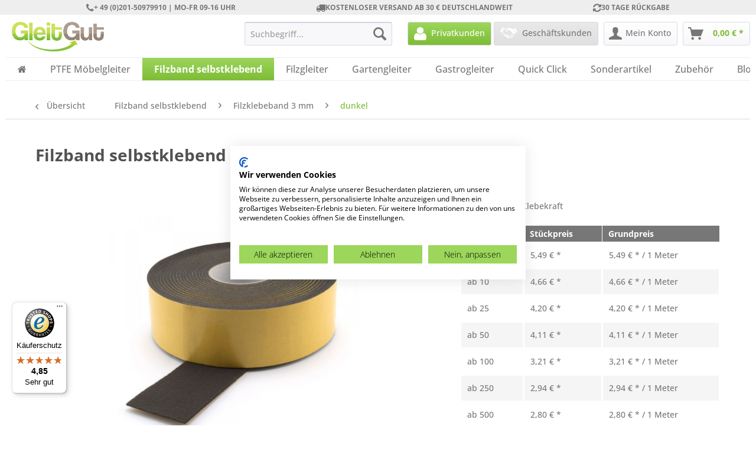

--- FILE ---
content_type: text/html; charset=UTF-8
request_url: https://gleitgut.de/filzband-selbstklebend/filzklebeband-3-mm/dunkel/121/filzband-selbstklebend-dunkel-50-mm
body_size: 25204
content:
<!DOCTYPE html> <html class="no-js" lang="de" itemscope="itemscope" itemtype="https://schema.org/WebPage"> <head> <meta charset="utf-8"><script>window.dataLayer = window.dataLayer || [];</script><script>window.dataLayer.push({"ecommerce":{"detail":{"actionField":{"list":"dunkel"},"products":[{"name":"Filzband selbstklebend dunkel 50 mm","id":"B-04-03","price":"5.49","brand":"GleitGut GmbH","category":"dunkel","variant":""}]},"currencyCode":"EUR"},"google_tag_params":{"ecomm_pagetype":"product","ecomm_prodid":"B-04-03"}});</script><!-- WbmTagManager -->
<script>
(function(w,d,s,l,i){w[l]=w[l]||[];w[l].push({'gtm.start':new Date().getTime(),event:'gtm.js'});var f=d.getElementsByTagName(s)[0],j=d.createElement(s),dl=l!='dataLayer'?'&l='+l:'';j.async=true;j.src='https://www.googletagmanager.com/gtm.js?id='+i+dl+'';f.parentNode.insertBefore(j,f);})(window,document,'script','dataLayer','GTM-KNNCJSH');
</script>
<!-- End WbmTagManager --> <meta name="author" content="GleitGut GmbH" /> <meta name="robots" content="index,follow" /> <meta name="revisit-after" content="15 days" /> <meta name="keywords" content="Sie, Filzband, B., z., damit, wir, vorgesehene, kann., Klebeband, haften, 50, Breite, Säubern, Staub, optimal, Klebefläche, Verschmutzungen, anderen, Fett, allem" /> <meta name="description" content="Filzband selbstklebend mit einer Breite von 50 mm Selbstklebendes Filzband in sehr dunklem braun als Meterware mit einer Breite von 50 mm und einer S…" /> <meta property="og:type" content="product" /> <meta property="og:site_name" content="Gleitgut" /> <meta property="og:url" content="https://gleitgut.de/filzband-selbstklebend/filzklebeband-3-mm/dunkel/121/filzband-selbstklebend-dunkel-50-mm" /> <meta property="og:title" content="Filzband selbstklebend dunkel 50 mm" /> <meta property="og:description" content="Filzband selbstklebend mit einer Breite von 50 mm Selbstklebendes Filzband in sehr dunklem braun als Meterware mit einer Breite von 50 mm…" /> <meta property="og:image" content="https://gleitgut.de/media/image/d9/88/55/filzband-selbstklebend-dunkel-50-mm-18072-b-04-03.jpg" /> <meta property="product:brand" content="GleitGut GmbH" /> <meta property="product:price" content="5,49" /> <meta property="product:product_link" content="https://gleitgut.de/filzband-selbstklebend/filzklebeband-3-mm/dunkel/121/filzband-selbstklebend-dunkel-50-mm" /> <meta name="twitter:card" content="product" /> <meta name="twitter:site" content="Gleitgut" /> <meta name="twitter:title" content="Filzband selbstklebend dunkel 50 mm" /> <meta name="twitter:description" content="Filzband selbstklebend mit einer Breite von 50 mm Selbstklebendes Filzband in sehr dunklem braun als Meterware mit einer Breite von 50 mm…" /> <meta name="twitter:image" content="https://gleitgut.de/media/image/d9/88/55/filzband-selbstklebend-dunkel-50-mm-18072-b-04-03.jpg" /> <meta itemprop="copyrightHolder" content="Gleitgut" /> <meta itemprop="copyrightYear" content="2014" /> <meta itemprop="isFamilyFriendly" content="True" /> <meta itemprop="image" content="https://gleitgut.de/media/image/f9/ce/6b/GleitGut-logo.png" /> <meta name="viewport" content="width=device-width, initial-scale=1.0"> <meta name="mobile-web-app-capable" content="yes"> <meta name="apple-mobile-web-app-title" content="Gleitgut"> <meta name="apple-mobile-web-app-capable" content="yes"> <meta name="apple-mobile-web-app-status-bar-style" content="default"> <link rel="apple-touch-icon-precomposed" href="https://gleitgut.de/media/image/f9/87/d4/apple-icon-180x180QLOulLHxiZXc6.png"> <link rel="shortcut icon" href="https://gleitgut.de/media/unknown/99/4e/fa/faviconOdnCSJ3x5DSw6.ico"> <meta name="msapplication-navbutton-color" content="#7ebc37" /> <meta name="application-name" content="Gleitgut" /> <meta name="msapplication-starturl" content="https://gleitgut.de/" /> <meta name="msapplication-window" content="width=1024;height=768" /> <meta name="msapplication-TileImage" content="https://gleitgut.de/media/image/e1/97/b8/ms-icon-150x150.png"> <meta name="msapplication-TileColor" content="#7ebc37"> <meta name="theme-color" content="#7ebc37" /> <link rel="canonical" href="https://gleitgut.de/filzband-selbstklebend/filzklebeband-3-mm/dunkel/121/filzband-selbstklebend-dunkel-50-mm" /> <title itemprop="name">Filzband selbstklebend dunkel 50 mm | Dein Teflongleiter Online Shop</title> <link href="/web/cache/1744721154_a9ae86b2590c17ebc16445ded1a81a4c.css" media="all" rel="stylesheet" type="text/css" /> <link type="text/css" rel="stylesheet" href="/themes/Frontend/GleitGut/frontend/_public/src/css/font-awesome.min.css" /> <script type="text/javascript" src="//widgets.trustedshops.com/reviews/tsSticker/tsProductStickerSummary.js"></script> </head> <body class="is--ctl-detail is--act-index sf-tax-switch-ask-for-group" ><!-- WbmTagManager (noscript) -->
<noscript><iframe src="https://www.googletagmanager.com/ns.html?id=GTM-KNNCJSH"
            height="0" width="0" style="display:none;visibility:hidden"></iframe></noscript>
<!-- End WbmTagManager (noscript) --> <div data-paypalUnifiedMetaDataContainer="true" data-paypalUnifiedRestoreOrderNumberUrl="https://gleitgut.de/widgets/PaypalUnifiedOrderNumber/restoreOrderNumber" class="is--hidden"> </div> <div class="page-wrap"> <noscript class="noscript-main"> <div class="alert is--warning"> <div class="alert--icon"> <i class="icon--element icon--warning"></i> </div> <div class="alert--content"> Um Gleitgut in vollem Umfang nutzen zu k&ouml;nnen, empfehlen wir Ihnen Javascript in Ihrem Browser zu aktiveren. </div> </div> </noscript> <header class="header-main"> <div class="top-bar"> <div class="container block-group"> <div class="topbar-flex topbar-support"> <i class="fa fa-phone"></i> + 49 (0)201-50979910 | MO-FR 09-16 UHR </div> <div class="topbar-flex topbar-versand"> <i class="fa fa-truck"></i> KOSTENLOSER VERSAND AB 30 € DEUTSCHLANDWEIT </div> <div class="topbar-flex topbar-widerrufsrecht"> <i class="fa fa-refresh"></i> 30 TAGE RÜCKGABE </div> </div> </div> <div class="container header--navigation"> <div class="logo-main block-group" role="banner"> <div class="logo--shop block"> <a class="logo--link" href="https://gleitgut.de/" title="Gleitgut - zur Startseite wechseln"> <picture> <source srcset="https://gleitgut.de/media/image/f9/ce/6b/GleitGut-logo.png" media="(min-width: 78.75em)"> <source srcset="https://gleitgut.de/media/image/f9/ce/6b/GleitGut-logo.png" media="(min-width: 64em)"> <source srcset="https://gleitgut.de/media/image/f9/ce/6b/GleitGut-logo.png" media="(min-width: 48em)"> <img srcset="https://gleitgut.de/media/image/f9/ce/6b/GleitGut-logo.png" alt="Gleitgut - zur Startseite wechseln" /> </picture> </a> </div> </div> <nav class="shop--navigation block-group"> <ul class="navigation--list block-group" role="menubar"> <li class="navigation--entry entry--menu-left" role="menuitem"> <a class="entry--link entry--trigger btn is--icon-left" href="#offcanvas--left" data-offcanvas="true" data-offCanvasSelector=".sidebar-main" aria-label="Menü"> <i class="icon--menu"></i> Menü </a> </li> <li class="navigation--entry entry--search" role="menuitem" data-search="true" aria-haspopup="true" data-minLength="3"> <a class="btn entry--link entry--trigger" href="#show-hide--search" title="Suche anzeigen / schließen" aria-label="Suche anzeigen / schließen"> <i class="icon--search"></i> <span class="search--display">Suchen</span> </a> <form action="/search" method="get" class="main-search--form"> <input type="search" name="sSearch" aria-label="Suchbegriff..." class="main-search--field" autocomplete="off" autocapitalize="off" placeholder="Suchbegriff..." maxlength="30" /> <button type="submit" class="main-search--button" aria-label="Suchen"> <i class="icon--search"></i> <span class="main-search--text">Suchen</span> </button> <div class="form--ajax-loader">&nbsp;</div> </form> <div class="main-search--results"></div> </li> <li class="navigation--entry entry--shadowfoxes-tax-switch" role="menuitem" > <a href="https://gleitgut.de/ShadowfoxesTaxSwitch?showTaxedPrices=1" title="Privatkunden" class="btn btn-customer-private btn-active"> <i></i> <span class="customer-private--display"> Privatkunden </span> </a> <a href="https://gleitgut.de/ShadowfoxesTaxSwitch?showTaxedPrices=0" title="Geschäftskunden" class="btn btn-customer-business btn-inactive"> <i></i> <span class="customer-business--display"> Geschäftskunden </span> </a> </li> <li class="navigation--entry entry--account" role="menuitem" data-offcanvas="true" data-offCanvasSelector=".account--dropdown-navigation"> <a href="https://gleitgut.de/account" title="Mein Konto" aria-label="Mein Konto" class="btn is--icon-left entry--link account--link"> <i class="icon--account"></i> <span class="account--display"> Mein Konto </span> </a> </li> <li class="navigation--entry entry--cart" role="menuitem"> <a class="btn is--icon-left cart--link" href="https://gleitgut.de/checkout/cart" title="Warenkorb" aria-label="Warenkorb"> <span class="cart--display"> Warenkorb </span> <span class="badge is--primary is--minimal cart--quantity is--hidden">0</span> <i class="icon--basket"></i> <span class="cart--amount"> 0,00&nbsp;&euro; * </span> </a> <div class="ajax-loader">&nbsp;</div> </li> </ul> </nav> <div class="container--ajax-cart" data-collapse-cart="true" data-displayMode="offcanvas"></div> </div> </header> <nav class="navigation-main"> <div class="container" data-menu-scroller="true" data-listSelector=".navigation--list.container" data-viewPortSelector=".navigation--list-wrapper"> <div class="navigation--list-wrapper"> <ul class="navigation--list container" role="menubar" itemscope="itemscope" itemtype="https://schema.org/SiteNavigationElement"> <li class="navigation--entry is--home" role="menuitem"><a class="navigation--link is--first" href="https://gleitgut.de/" title="<span class='fa fa-home'></span>" aria-label="<span class='fa fa-home'></span>" itemprop="url"><span itemprop="name"><span class='fa fa-home'></span></span></a></li><li class="navigation--entry" role="menuitem"><a class="navigation--link" href="https://gleitgut.de/ptfe-moebelgleiter/" title="PTFE Möbelgleiter" aria-label="PTFE Möbelgleiter" itemprop="url"><span itemprop="name">PTFE Möbelgleiter</span></a></li><li class="navigation--entry is--active" role="menuitem"><a class="navigation--link is--active" href="https://gleitgut.de/filzband-selbstklebend/" title="Filzband selbstklebend" aria-label="Filzband selbstklebend" itemprop="url"><span itemprop="name">Filzband selbstklebend</span></a></li><li class="navigation--entry" role="menuitem"><a class="navigation--link" href="https://gleitgut.de/filzgleiter/" title="Filzgleiter" aria-label="Filzgleiter" itemprop="url"><span itemprop="name">Filzgleiter</span></a></li><li class="navigation--entry" role="menuitem"><a class="navigation--link" href="https://gleitgut.de/gartengleiter/" title="Gartengleiter" aria-label="Gartengleiter" itemprop="url"><span itemprop="name">Gartengleiter</span></a></li><li class="navigation--entry" role="menuitem"><a class="navigation--link" href="https://gleitgut.de/gastrogleiter/" title="Gastrogleiter" aria-label="Gastrogleiter" itemprop="url"><span itemprop="name">Gastrogleiter</span></a></li><li class="navigation--entry" role="menuitem"><a class="navigation--link" href="https://gleitgut.de/quick-click/" title="Quick Click" aria-label="Quick Click" itemprop="url"><span itemprop="name">Quick Click</span></a></li><li class="navigation--entry" role="menuitem"><a class="navigation--link" href="https://gleitgut.de/sonderartikel/" title="Sonderartikel" aria-label="Sonderartikel" itemprop="url"><span itemprop="name">Sonderartikel</span></a></li><li class="navigation--entry" role="menuitem"><a class="navigation--link" href="https://gleitgut.de/zubehoer/" title="Zubehör" aria-label="Zubehör" itemprop="url"><span itemprop="name">Zubehör</span></a></li><li class="navigation--entry" role="menuitem"><a class="navigation--link" href="http://www.gleitgut.de/blog/" target="_blank" title="Blog" aria-label="Blog" itemprop="url"><span itemprop="name">Blog</span></a></li> </ul> </div> <div class="advanced-menu" data-advanced-menu="true" data-hoverDelay="250"> <div class="menu--container"> <div class="button-container"> <a href="https://gleitgut.de/ptfe-moebelgleiter/" class="button--category" aria-label="Zur Kategorie PTFE Möbelgleiter" title="Zur Kategorie PTFE Möbelgleiter"> <i class="icon--arrow-right"></i> Zur Kategorie PTFE Möbelgleiter </a> <span class="button--close"> <i class="icon--cross"></i> </span> </div> <div class="content--wrapper has--content has--teaser"> <ul class="menu--list menu--level-0 columns--3" style="width: 75%;"> <li class="menu--list-item item--level-0" style="width: 100%"> <a href="https://gleitgut.de/ptfe-moebelgleiter/zum-schrauben/" class="menu--list-item-link" aria-label="zum Schrauben" title="zum Schrauben">zum Schrauben</a> <ul class="menu--list menu--level-1 columns--3"> <li class="menu--list-item item--level-1"> <a href="https://gleitgut.de/ptfe-moebelgleiter/zum-schrauben/schraube-rund/" class="menu--list-item-link" aria-label="Schraube rund" title="Schraube rund">Schraube rund</a> </li> <li class="menu--list-item item--level-1"> <a href="https://gleitgut.de/ptfe-moebelgleiter/zum-schrauben/schraube-eckig/" class="menu--list-item-link" aria-label="Schraube eckig" title="Schraube eckig">Schraube eckig</a> </li> <li class="menu--list-item item--level-1"> <a href="https://gleitgut.de/ptfe-moebelgleiter/zum-schrauben/schraube-braun/" class="menu--list-item-link" aria-label="Schraube braun" title="Schraube braun">Schraube braun</a> </li> </ul> </li> <li class="menu--list-item item--level-0" style="width: 100%"> <a href="https://gleitgut.de/ptfe-moebelgleiter/mit-nagel/" class="menu--list-item-link" aria-label="mit Nagel" title="mit Nagel">mit Nagel</a> <ul class="menu--list menu--level-1 columns--3"> <li class="menu--list-item item--level-1"> <a href="https://gleitgut.de/ptfe-moebelgleiter/mit-nagel/nagelgleiter-rund/" class="menu--list-item-link" aria-label="Nagelgleiter rund" title="Nagelgleiter rund">Nagelgleiter rund</a> </li> <li class="menu--list-item item--level-1"> <a href="https://gleitgut.de/ptfe-moebelgleiter/mit-nagel/nagelgleiter-eckig/" class="menu--list-item-link" aria-label="Nagelgleiter eckig" title="Nagelgleiter eckig">Nagelgleiter eckig</a> </li> </ul> </li> <li class="menu--list-item item--level-0" style="width: 100%"> <a href="https://gleitgut.de/ptfe-moebelgleiter/ptfe-klebegleiter/" class="menu--list-item-link" aria-label="PTFE Klebegleiter" title="PTFE Klebegleiter">PTFE Klebegleiter</a> <ul class="menu--list menu--level-1 columns--3"> <li class="menu--list-item item--level-1"> <a href="https://gleitgut.de/ptfe-moebelgleiter/ptfe-klebegleiter/rund/" class="menu--list-item-link" aria-label="rund" title="rund">rund</a> </li> <li class="menu--list-item item--level-1"> <a href="https://gleitgut.de/ptfe-moebelgleiter/ptfe-klebegleiter/eckig/" class="menu--list-item-link" aria-label="eckig" title="eckig">eckig</a> </li> <li class="menu--list-item item--level-1"> <a href="https://gleitgut.de/ptfe-moebelgleiter/ptfe-klebegleiter/zuschnitt/" class="menu--list-item-link" aria-label="Zuschnitt" title="Zuschnitt">Zuschnitt</a> </li> <li class="menu--list-item item--level-1"> <a href="https://gleitgut.de/ptfe-moebelgleiter/ptfe-klebegleiter/dreieckig/" class="menu--list-item-link" aria-label="dreieckig" title="dreieckig">dreieckig</a> </li> <li class="menu--list-item item--level-1"> <a href="https://gleitgut.de/ptfe-moebelgleiter/ptfe-klebegleiter/1-5-mm/" class="menu--list-item-link" aria-label="1,5 mm" title="1,5 mm">1,5 mm</a> </li> </ul> </li> <li class="menu--list-item item--level-0" style="width: 100%"> <a href="https://gleitgut.de/ptfe-moebelgleiter/fuer-freischwinger/" class="menu--list-item-link" aria-label="für Freischwinger" title="für Freischwinger">für Freischwinger</a> <ul class="menu--list menu--level-1 columns--3"> <li class="menu--list-item item--level-1"> <a href="https://gleitgut.de/ptfe-moebelgleiter/fuer-freischwinger/rundrohr/" class="menu--list-item-link" aria-label="Rundrohr" title="Rundrohr">Rundrohr</a> </li> <li class="menu--list-item item--level-1"> <a href="https://gleitgut.de/ptfe-moebelgleiter/fuer-freischwinger/vierkantrohr/" class="menu--list-item-link" aria-label="Vierkantrohr" title="Vierkantrohr">Vierkantrohr</a> </li> </ul> </li> <li class="menu--list-item item--level-0" style="width: 100%"> <a href="https://gleitgut.de/ptfe-moebelgleiter/mit-gewinde/" class="menu--list-item-link" aria-label="mit Gewinde" title="mit Gewinde">mit Gewinde</a> <ul class="menu--list menu--level-1 columns--3"> <li class="menu--list-item item--level-1"> <a href="https://gleitgut.de/ptfe-moebelgleiter/mit-gewinde/m5/" class="menu--list-item-link" aria-label="M5" title="M5">M5</a> </li> <li class="menu--list-item item--level-1"> <a href="https://gleitgut.de/ptfe-moebelgleiter/mit-gewinde/m6/" class="menu--list-item-link" aria-label="M6" title="M6">M6</a> </li> <li class="menu--list-item item--level-1"> <a href="https://gleitgut.de/ptfe-moebelgleiter/mit-gewinde/m8/" class="menu--list-item-link" aria-label="M8" title="M8">M8</a> </li> <li class="menu--list-item item--level-1"> <a href="https://gleitgut.de/ptfe-moebelgleiter/mit-gewinde/m10/" class="menu--list-item-link" aria-label="M10" title="M10">M10</a> </li> </ul> </li> <li class="menu--list-item item--level-0" style="width: 100%"> <a href="https://gleitgut.de/ptfe-moebelgleiter/stuhlstopfen/" class="menu--list-item-link" aria-label="Stuhlstopfen" title="Stuhlstopfen">Stuhlstopfen</a> <ul class="menu--list menu--level-1 columns--3"> <li class="menu--list-item item--level-1"> <a href="https://gleitgut.de/ptfe-moebelgleiter/stuhlstopfen/eckig/" class="menu--list-item-link" aria-label="eckig" title="eckig">eckig</a> </li> <li class="menu--list-item item--level-1"> <a href="https://gleitgut.de/ptfe-moebelgleiter/stuhlstopfen/rund/" class="menu--list-item-link" aria-label="rund" title="rund">rund</a> </li> <li class="menu--list-item item--level-1"> <a href="https://gleitgut.de/ptfe-moebelgleiter/stuhlstopfen/mit-gelenk/" class="menu--list-item-link" aria-label="mit Gelenk" title="mit Gelenk">mit Gelenk</a> </li> </ul> </li> <li class="menu--list-item item--level-0" style="width: 100%"> <a href="https://gleitgut.de/ptfe-moebelgleiter/fuer-klaviere/" class="menu--list-item-link" aria-label="für Klaviere" title="für Klaviere">für Klaviere</a> </li> <li class="menu--list-item item--level-0" style="width: 100%"> <a href="https://gleitgut.de/ptfe-moebelgleiter/gleiter-system/" class="menu--list-item-link" aria-label="Gleiter System" title="Gleiter System">Gleiter System</a> </li> <li class="menu--list-item item--level-0" style="width: 100%"> <a href="https://gleitgut.de/ptfe-moebelgleiter/stuhlkappen/" class="menu--list-item-link" aria-label="Stuhlkappen" title="Stuhlkappen">Stuhlkappen</a> </li> </ul> <div class="menu--delimiter" style="right: 25%;"></div> <div class="menu--teaser" style="width: 25%;"> <a href="https://gleitgut.de/ptfe-moebelgleiter/" aria-label="Zur Kategorie PTFE Möbelgleiter" title="Zur Kategorie PTFE Möbelgleiter" class="teaser--image" style="background-image: url(https://gleitgut.de/media/image/2d/e8/54/717_Category.jpg);"></a> <div class="teaser--headline">Teflongleiter </div> <div class="teaser--text"> Teflongleiter f&uuml;r&nbsp;Ihre M&ouml;bel Hier finden Sie&nbsp;die passenden&nbsp;Teflongleiter f&uuml;r Ihre M&ouml;belst&uuml;cke.&nbsp;Alle M&ouml;belgleiter verf&uuml;gen &uuml;ber einem Tr&auml;ger aus Gummi oder... <a class="teaser--text-link" href="https://gleitgut.de/ptfe-moebelgleiter/" aria-label="mehr erfahren" title="mehr erfahren"> mehr erfahren </a> </div> </div> </div> </div> <div class="menu--container"> <div class="button-container"> <a href="https://gleitgut.de/filzband-selbstklebend/" class="button--category" aria-label="Zur Kategorie Filzband selbstklebend" title="Zur Kategorie Filzband selbstklebend"> <i class="icon--arrow-right"></i> Zur Kategorie Filzband selbstklebend </a> <span class="button--close"> <i class="icon--cross"></i> </span> </div> <div class="content--wrapper has--content has--teaser"> <ul class="menu--list menu--level-0 columns--3" style="width: 75%;"> <li class="menu--list-item item--level-0" style="width: 100%"> <a href="https://gleitgut.de/filzband-selbstklebend/filzklebeband-3-mm/" class="menu--list-item-link" aria-label="Filzklebeband 3 mm" title="Filzklebeband 3 mm">Filzklebeband 3 mm</a> <ul class="menu--list menu--level-1 columns--3"> <li class="menu--list-item item--level-1"> <a href="https://gleitgut.de/filzband-selbstklebend/filzklebeband-3-mm/dunkel/" class="menu--list-item-link" aria-label="dunkel" title="dunkel">dunkel</a> </li> <li class="menu--list-item item--level-1"> <a href="https://gleitgut.de/filzband-selbstklebend/filzklebeband-3-mm/weiss/" class="menu--list-item-link" aria-label="weiss" title="weiss">weiss</a> </li> <li class="menu--list-item item--level-1"> <a href="https://gleitgut.de/filzband-selbstklebend/filzklebeband-3-mm/grau/" class="menu--list-item-link" aria-label="grau" title="grau">grau</a> </li> </ul> </li> <li class="menu--list-item item--level-0" style="width: 100%"> <a href="https://gleitgut.de/filzband-selbstklebend/filzklebeband-1-mm/" class="menu--list-item-link" aria-label="Filzklebeband 1 mm" title="Filzklebeband 1 mm">Filzklebeband 1 mm</a> <ul class="menu--list menu--level-1 columns--3"> <li class="menu--list-item item--level-1"> <a href="https://gleitgut.de/filzband-selbstklebend/filzklebeband-1-mm/schwarz/" class="menu--list-item-link" aria-label="schwarz" title="schwarz">schwarz</a> </li> <li class="menu--list-item item--level-1"> <a href="https://gleitgut.de/filzband-selbstklebend/filzklebeband-1-mm/weiss/" class="menu--list-item-link" aria-label="weiss" title="weiss">weiss</a> </li> </ul> </li> <li class="menu--list-item item--level-0" style="width: 100%"> <a href="https://gleitgut.de/filzband-selbstklebend/filzzuschnitte-selbstklebend/" class="menu--list-item-link" aria-label="Filzzuschnitte selbstklebend" title="Filzzuschnitte selbstklebend">Filzzuschnitte selbstklebend</a> <ul class="menu--list menu--level-1 columns--3"> <li class="menu--list-item item--level-1"> <a href="https://gleitgut.de/filzband-selbstklebend/filzzuschnitte-selbstklebend/braun/" class="menu--list-item-link" aria-label="braun" title="braun">braun</a> </li> <li class="menu--list-item item--level-1"> <a href="https://gleitgut.de/filzband-selbstklebend/filzzuschnitte-selbstklebend/weiss/" class="menu--list-item-link" aria-label="weiss" title="weiss">weiss</a> </li> </ul> </li> </ul> <div class="menu--delimiter" style="right: 25%;"></div> <div class="menu--teaser" style="width: 25%;"> <div class="teaser--headline">Selbstklebendes Filzband</div> <div class="teaser--text"> Herzlich Willkommen bei unseren selbstklebenden Filzen. Unsere Filzwaren werden aus technischem Nadelfilz ausschlie&szlig;lich in Deutschland hergestellt. Unsere Filzprodukte sind einseitig selbstklebend.&nbsp;Sie erhalten bei uns selbstklebendes... <a class="teaser--text-link" href="https://gleitgut.de/filzband-selbstklebend/" aria-label="mehr erfahren" title="mehr erfahren"> mehr erfahren </a> </div> </div> </div> </div> <div class="menu--container"> <div class="button-container"> <a href="https://gleitgut.de/filzgleiter/" class="button--category" aria-label="Zur Kategorie Filzgleiter" title="Zur Kategorie Filzgleiter"> <i class="icon--arrow-right"></i> Zur Kategorie Filzgleiter </a> <span class="button--close"> <i class="icon--cross"></i> </span> </div> <div class="content--wrapper has--content has--teaser"> <ul class="menu--list menu--level-0 columns--3" style="width: 75%;"> <li class="menu--list-item item--level-0" style="width: 100%"> <a href="https://gleitgut.de/filzgleiter/zum-schrauben/" class="menu--list-item-link" aria-label="zum Schrauben" title="zum Schrauben">zum Schrauben</a> <ul class="menu--list menu--level-1 columns--3"> <li class="menu--list-item item--level-1"> <a href="https://gleitgut.de/filzgleiter/zum-schrauben/silber/" class="menu--list-item-link" aria-label="silber" title="silber">silber</a> </li> <li class="menu--list-item item--level-1"> <a href="https://gleitgut.de/filzgleiter/zum-schrauben/weiss/" class="menu--list-item-link" aria-label="weiss" title="weiss">weiss</a> </li> </ul> </li> <li class="menu--list-item item--level-0" style="width: 100%"> <a href="https://gleitgut.de/filzgleiter/mit-nagel/" class="menu--list-item-link" aria-label="mit Nagel" title="mit Nagel">mit Nagel</a> <ul class="menu--list menu--level-1 columns--3"> <li class="menu--list-item item--level-1"> <a href="https://gleitgut.de/filzgleiter/mit-nagel/braun/" class="menu--list-item-link" aria-label="braun" title="braun">braun</a> </li> <li class="menu--list-item item--level-1"> <a href="https://gleitgut.de/filzgleiter/mit-nagel/weiss/" class="menu--list-item-link" aria-label="weiss" title="weiss">weiss</a> </li> </ul> </li> <li class="menu--list-item item--level-0" style="width: 100%"> <a href="https://gleitgut.de/filzgleiter/fusskappen/" class="menu--list-item-link" aria-label="Fusskappen" title="Fusskappen">Fusskappen</a> </li> <li class="menu--list-item item--level-0" style="width: 100%"> <a href="https://gleitgut.de/filzgleiter/klemmgleiter-mit-filz/" class="menu--list-item-link" aria-label="Klemmgleiter mit Filz" title="Klemmgleiter mit Filz">Klemmgleiter mit Filz</a> </li> <li class="menu--list-item item--level-0" style="width: 100%"> <a href="https://gleitgut.de/filzgleiter/gelenkgleiter-mit-filz/" class="menu--list-item-link" aria-label="Gelenkgleiter mit Filz" title="Gelenkgleiter mit Filz">Gelenkgleiter mit Filz</a> </li> <li class="menu--list-item item--level-0" style="width: 100%"> <a href="https://gleitgut.de/filzgleiter/kantrohrgleiter-mit-filz/" class="menu--list-item-link" aria-label="Kantrohrgleiter mit Filz" title="Kantrohrgleiter mit Filz">Kantrohrgleiter mit Filz</a> </li> <li class="menu--list-item item--level-0" style="width: 100%"> <a href="https://gleitgut.de/filzgleiter/gewindegleiter-mit-filz/" class="menu--list-item-link" aria-label="Gewindegleiter mit Filz" title="Gewindegleiter mit Filz">Gewindegleiter mit Filz</a> </li> </ul> <div class="menu--delimiter" style="right: 25%;"></div> <div class="menu--teaser" style="width: 25%;"> <div class="teaser--text"> Filzgleiter f&uuml;r St&uuml;hle In dieser Kategorie&nbsp;finden Sie&nbsp;klassische, oftmals auch als Stuhlgleiter bezeichnete, M&ouml;belgleiter mit Filzgleitfl&auml;che . Filzgleiter eignen sich insbesondere f&uuml;r den Einsatz... <a class="teaser--text-link" href="https://gleitgut.de/filzgleiter/" aria-label="mehr erfahren" title="mehr erfahren"> mehr erfahren </a> </div> </div> </div> </div> <div class="menu--container"> <div class="button-container"> <a href="https://gleitgut.de/gartengleiter/" class="button--category" aria-label="Zur Kategorie Gartengleiter" title="Zur Kategorie Gartengleiter"> <i class="icon--arrow-right"></i> Zur Kategorie Gartengleiter </a> <span class="button--close"> <i class="icon--cross"></i> </span> </div> <div class="content--wrapper has--content has--teaser"> <ul class="menu--list menu--level-0 columns--3" style="width: 75%;"> <li class="menu--list-item item--level-0" style="width: 100%"> <a href="https://gleitgut.de/gartengleiter/fusskappen/" class="menu--list-item-link" aria-label="Fusskappen" title="Fusskappen">Fusskappen</a> <ul class="menu--list menu--level-1 columns--3"> <li class="menu--list-item item--level-1"> <a href="https://gleitgut.de/gartengleiter/fusskappen/rund-schwarz/" class="menu--list-item-link" aria-label="rund schwarz" title="rund schwarz">rund schwarz</a> </li> <li class="menu--list-item item--level-1"> <a href="https://gleitgut.de/gartengleiter/fusskappen/rund-weiss/" class="menu--list-item-link" aria-label="rund weiss" title="rund weiss">rund weiss</a> </li> <li class="menu--list-item item--level-1"> <a href="https://gleitgut.de/gartengleiter/fusskappen/oval/" class="menu--list-item-link" aria-label="oval" title="oval">oval</a> </li> <li class="menu--list-item item--level-1"> <a href="https://gleitgut.de/gartengleiter/fusskappen/schraeg/" class="menu--list-item-link" aria-label="schräg" title="schräg">schräg</a> </li> <li class="menu--list-item item--level-1"> <a href="https://gleitgut.de/gartengleiter/fusskappen/rechteckigeckig/" class="menu--list-item-link" aria-label="rechteckig/eckig" title="rechteckig/eckig">rechteckig/eckig</a> </li> <li class="menu--list-item item--level-1"> <a href="https://gleitgut.de/gartengleiter/fusskappen/mit-stahleinlage/" class="menu--list-item-link" aria-label="mit Stahleinlage" title="mit Stahleinlage">mit Stahleinlage</a> </li> <li class="menu--list-item item--level-1"> <a href="https://gleitgut.de/gartengleiter/fusskappen/ptfe/" class="menu--list-item-link" aria-label="PTFE" title="PTFE">PTFE</a> </li> <li class="menu--list-item item--level-1"> <a href="https://gleitgut.de/gartengleiter/fusskappen/ellipsenfoermig/" class="menu--list-item-link" aria-label="ellipsenförmig" title="ellipsenförmig">ellipsenförmig</a> </li> </ul> </li> <li class="menu--list-item item--level-0" style="width: 100%"> <a href="https://gleitgut.de/gartengleiter/lamellenstopfen/" class="menu--list-item-link" aria-label="Lamellenstopfen" title="Lamellenstopfen">Lamellenstopfen</a> <ul class="menu--list menu--level-1 columns--3"> <li class="menu--list-item item--level-1"> <a href="https://gleitgut.de/gartengleiter/lamellenstopfen/rund-schwarz/" class="menu--list-item-link" aria-label="rund schwarz" title="rund schwarz">rund schwarz</a> </li> <li class="menu--list-item item--level-1"> <a href="https://gleitgut.de/gartengleiter/lamellenstopfen/rund-grau/" class="menu--list-item-link" aria-label="rund grau" title="rund grau">rund grau</a> </li> <li class="menu--list-item item--level-1"> <a href="https://gleitgut.de/gartengleiter/lamellenstopfen/rund-weiss/" class="menu--list-item-link" aria-label="rund weiss" title="rund weiss">rund weiss</a> </li> <li class="menu--list-item item--level-1"> <a href="https://gleitgut.de/gartengleiter/lamellenstopfen/eckig/" class="menu--list-item-link" aria-label="eckig" title="eckig">eckig</a> </li> <li class="menu--list-item item--level-1"> <a href="https://gleitgut.de/gartengleiter/lamellenstopfen/eckig-abgerundet/" class="menu--list-item-link" aria-label="eckig abgerundet" title="eckig abgerundet">eckig abgerundet</a> </li> <li class="menu--list-item item--level-1"> <a href="https://gleitgut.de/gartengleiter/lamellenstopfen/rechteckig/" class="menu--list-item-link" aria-label="rechteckig" title="rechteckig">rechteckig</a> </li> <li class="menu--list-item item--level-1"> <a href="https://gleitgut.de/gartengleiter/lamellenstopfen/oval/" class="menu--list-item-link" aria-label="oval" title="oval">oval</a> </li> <li class="menu--list-item item--level-1"> <a href="https://gleitgut.de/gartengleiter/lamellenstopfen/oval-abgerundet/" class="menu--list-item-link" aria-label="oval abgerundet" title="oval abgerundet">oval abgerundet</a> </li> <li class="menu--list-item item--level-1"> <a href="https://gleitgut.de/gartengleiter/lamellenstopfen/kugelkopf-rund/" class="menu--list-item-link" aria-label="kugelkopf rund" title="kugelkopf rund">kugelkopf rund</a> </li> <li class="menu--list-item item--level-1"> <a href="https://gleitgut.de/gartengleiter/lamellenstopfen/ellipsenfoermig/" class="menu--list-item-link" aria-label="ellipsenförmig" title="ellipsenförmig">ellipsenförmig</a> </li> </ul> </li> <li class="menu--list-item item--level-0" style="width: 100%"> <a href="https://gleitgut.de/gartengleiter/kunststoffgleiter-schraube/" class="menu--list-item-link" aria-label="Kunststoffgleiter Schraube" title="Kunststoffgleiter Schraube">Kunststoffgleiter Schraube</a> </li> <li class="menu--list-item item--level-0" style="width: 100%"> <a href="https://gleitgut.de/gartengleiter/teflongleiter-nagel/" class="menu--list-item-link" aria-label="Teflongleiter Nagel" title="Teflongleiter Nagel">Teflongleiter Nagel</a> </li> <li class="menu--list-item item--level-0" style="width: 100%"> <a href="https://gleitgut.de/gartengleiter/teflongleiter-schraube/" class="menu--list-item-link" aria-label="Teflongleiter Schraube" title="Teflongleiter Schraube">Teflongleiter Schraube</a> </li> <li class="menu--list-item item--level-0" style="width: 100%"> <a href="https://gleitgut.de/gartengleiter/stellfuesse/" class="menu--list-item-link" aria-label="Stellfüsse" title="Stellfüsse">Stellfüsse</a> <ul class="menu--list menu--level-1 columns--3"> <li class="menu--list-item item--level-1"> <a href="https://gleitgut.de/gartengleiter/stellfuesse/fuer-harte-boeden/" class="menu--list-item-link" aria-label="für harte Böden" title="für harte Böden">für harte Böden</a> </li> <li class="menu--list-item item--level-1"> <a href="https://gleitgut.de/gartengleiter/stellfuesse/fuer-weichere-boeden/" class="menu--list-item-link" aria-label="für weichere Böden" title="für weichere Böden">für weichere Böden</a> </li> </ul> </li> </ul> <div class="menu--delimiter" style="right: 25%;"></div> <div class="menu--teaser" style="width: 25%;"> <div class="teaser--text"> Schutzkappen f&uuml;r Gartenst&uuml;hle In diesem Segment finden Sie&nbsp;eine breite Auswahl an (Ersatz-) Fu&szlig;kappen f&uuml;r Gartenm&ouml;bel. Wetter- und witterungsbedingt sowie durch h&auml;ufige Nutzung fallen Stuhlbeinkappen und... <a class="teaser--text-link" href="https://gleitgut.de/gartengleiter/" aria-label="mehr erfahren" title="mehr erfahren"> mehr erfahren </a> </div> </div> </div> </div> <div class="menu--container"> <div class="button-container"> <a href="https://gleitgut.de/gastrogleiter/" class="button--category" aria-label="Zur Kategorie Gastrogleiter" title="Zur Kategorie Gastrogleiter"> <i class="icon--arrow-right"></i> Zur Kategorie Gastrogleiter </a> <span class="button--close"> <i class="icon--cross"></i> </span> </div> <div class="content--wrapper has--content has--teaser"> <ul class="menu--list menu--level-0 columns--3" style="width: 75%;"> <li class="menu--list-item item--level-0" style="width: 100%"> <a href="https://gleitgut.de/gastrogleiter/fuer-holzmoebel/" class="menu--list-item-link" aria-label="für Holzmöbel" title="für Holzmöbel">für Holzmöbel</a> <ul class="menu--list menu--level-1 columns--3"> <li class="menu--list-item item--level-1"> <a href="https://gleitgut.de/gastrogleiter/fuer-holzmoebel/teflon-moebelgleiter/" class="menu--list-item-link" aria-label="Teflon Möbelgleiter" title="Teflon Möbelgleiter">Teflon Möbelgleiter</a> </li> <li class="menu--list-item item--level-1"> <a href="https://gleitgut.de/gastrogleiter/fuer-holzmoebel/metallgleiter/" class="menu--list-item-link" aria-label="Metallgleiter" title="Metallgleiter">Metallgleiter</a> </li> <li class="menu--list-item item--level-1"> <a href="https://gleitgut.de/gastrogleiter/fuer-holzmoebel/filzgleiter/" class="menu--list-item-link" aria-label="Filzgleiter" title="Filzgleiter">Filzgleiter</a> </li> <li class="menu--list-item item--level-1"> <a href="https://gleitgut.de/gastrogleiter/fuer-holzmoebel/kunststoffgleiter/" class="menu--list-item-link" aria-label="Kunststoffgleiter" title="Kunststoffgleiter">Kunststoffgleiter</a> </li> </ul> </li> <li class="menu--list-item item--level-0" style="width: 100%"> <a href="https://gleitgut.de/gastrogleiter/fuer-bankett-stuehle/" class="menu--list-item-link" aria-label="für Bankett-Stühle" title="für Bankett-Stühle">für Bankett-Stühle</a> </li> <li class="menu--list-item item--level-0" style="width: 100%"> <a href="https://gleitgut.de/gastrogleiter/fuer-schwingstuehle/" class="menu--list-item-link" aria-label="für Schwingstühle" title="für Schwingstühle">für Schwingstühle</a> </li> <li class="menu--list-item item--level-0" style="width: 100%"> <a href="https://gleitgut.de/gastrogleiter/fuer-stahlrohrstuehle/" class="menu--list-item-link" aria-label="für Stahlrohrstühle" title="für Stahlrohrstühle">für Stahlrohrstühle</a> <ul class="menu--list menu--level-1 columns--3"> <li class="menu--list-item item--level-1"> <a href="https://gleitgut.de/gastrogleiter/fuer-stahlrohrstuehle/innenbereich/" class="menu--list-item-link" aria-label="Innenbereich" title="Innenbereich">Innenbereich</a> </li> <li class="menu--list-item item--level-1"> <a href="https://gleitgut.de/gastrogleiter/fuer-stahlrohrstuehle/aussenbereich/" class="menu--list-item-link" aria-label="Außenbereich" title="Außenbereich">Außenbereich</a> </li> </ul> </li> <li class="menu--list-item item--level-0" style="width: 100%"> <a href="https://gleitgut.de/gastrogleiter/fuer-sessel-und-sofas/" class="menu--list-item-link" aria-label="für Sessel und Sofas" title="für Sessel und Sofas">für Sessel und Sofas</a> <ul class="menu--list menu--level-1 columns--3"> <li class="menu--list-item item--level-1"> <a href="https://gleitgut.de/gastrogleiter/fuer-sessel-und-sofas/moebeluntersetzer/" class="menu--list-item-link" aria-label="Möbeluntersetzer" title="Möbeluntersetzer">Möbeluntersetzer</a> </li> <li class="menu--list-item item--level-1"> <a href="https://gleitgut.de/gastrogleiter/fuer-sessel-und-sofas/schraubgleiter/" class="menu--list-item-link" aria-label="Schraubgleiter" title="Schraubgleiter">Schraubgleiter</a> </li> <li class="menu--list-item item--level-1"> <a href="https://gleitgut.de/gastrogleiter/fuer-sessel-und-sofas/moebelfuesse/" class="menu--list-item-link" aria-label="Möbelfüsse" title="Möbelfüsse">Möbelfüsse</a> </li> <li class="menu--list-item item--level-1"> <a href="https://gleitgut.de/gastrogleiter/fuer-sessel-und-sofas/selbstklebende-gleiter/" class="menu--list-item-link" aria-label="Selbstklebende Gleiter" title="Selbstklebende Gleiter">Selbstklebende Gleiter</a> </li> </ul> </li> <li class="menu--list-item item--level-0" style="width: 100%"> <a href="https://gleitgut.de/gastrogleiter/zubehoer-fuer-tueren/" class="menu--list-item-link" aria-label="Zubehör für Türen" title="Zubehör für Türen">Zubehör für Türen</a> </li> <li class="menu--list-item item--level-0" style="width: 100%"> <a href="https://gleitgut.de/gastrogleiter/fuer-tische/" class="menu--list-item-link" aria-label="für Tische" title="für Tische">für Tische</a> <ul class="menu--list menu--level-1 columns--3"> <li class="menu--list-item item--level-1"> <a href="https://gleitgut.de/gastrogleiter/fuer-tische/nivellierfuesse/" class="menu--list-item-link" aria-label="Nivellierfüsse" title="Nivellierfüsse">Nivellierfüsse</a> </li> <li class="menu--list-item item--level-1"> <a href="https://gleitgut.de/gastrogleiter/fuer-tische/kunststoffgleiter/" class="menu--list-item-link" aria-label="Kunststoffgleiter" title="Kunststoffgleiter">Kunststoffgleiter</a> </li> </ul> </li> <li class="menu--list-item item--level-0" style="width: 100%"> <a href="https://gleitgut.de/gastrogleiter/fuer-barhocker/" class="menu--list-item-link" aria-label="für Barhocker" title="für Barhocker">für Barhocker</a> </li> </ul> <div class="menu--delimiter" style="right: 25%;"></div> <div class="menu--teaser" style="width: 25%;"> <div class="teaser--text"> Stuhlgleiter&nbsp;f&uuml;r Caf&eacute;, Restaurant, Hotel und mehr Der Einsatz im t&auml;glichen, hektischen Betrieb erfordert robuste M&ouml;belgleiter, die leicht zu montieren sind, st&auml;rkeren Belastungen gewachsen sind und bei Bedarf... <a class="teaser--text-link" href="https://gleitgut.de/gastrogleiter/" aria-label="mehr erfahren" title="mehr erfahren"> mehr erfahren </a> </div> </div> </div> </div> <div class="menu--container"> <div class="button-container"> <a href="https://gleitgut.de/quick-click/" class="button--category" aria-label="Zur Kategorie Quick Click" title="Zur Kategorie Quick Click"> <i class="icon--arrow-right"></i> Zur Kategorie Quick Click </a> <span class="button--close"> <i class="icon--cross"></i> </span> </div> <div class="content--wrapper has--content has--teaser"> <ul class="menu--list menu--level-0 columns--3" style="width: 75%;"> <li class="menu--list-item item--level-0" style="width: 100%"> <a href="https://gleitgut.de/quick-click/fuer-teppich/" class="menu--list-item-link" aria-label="für Teppich" title="für Teppich">für Teppich</a> <ul class="menu--list menu--level-1 columns--3"> <li class="menu--list-item item--level-1"> <a href="https://gleitgut.de/quick-click/fuer-teppich/fuer-holzmoebel/" class="menu--list-item-link" aria-label="für Holzmöbel" title="für Holzmöbel">für Holzmöbel</a> </li> </ul> </li> <li class="menu--list-item item--level-0" style="width: 100%"> <a href="https://gleitgut.de/quick-click/fuer-holzboden/" class="menu--list-item-link" aria-label="für Holzboden" title="für Holzboden">für Holzboden</a> <ul class="menu--list menu--level-1 columns--3"> <li class="menu--list-item item--level-1"> <a href="https://gleitgut.de/quick-click/fuer-holzboden/fuer-holzmoebel/" class="menu--list-item-link" aria-label="für Holzmöbel" title="für Holzmöbel">für Holzmöbel</a> </li> <li class="menu--list-item item--level-1"> <a href="https://gleitgut.de/quick-click/fuer-holzboden/filzeinsaetze/" class="menu--list-item-link" aria-label="Filzeinsätze" title="Filzeinsätze">Filzeinsätze</a> </li> </ul> </li> </ul> <div class="menu--delimiter" style="right: 25%;"></div> <div class="menu--teaser" style="width: 25%;"> <a href="https://gleitgut.de/quick-click/" aria-label="Zur Kategorie Quick Click" title="Zur Kategorie Quick Click" class="teaser--image" style="background-image: url(https://gleitgut.de/media/image/b8/16/f4/738_Category.jpg);"></a> <div class="teaser--text"> Wagner QuickClick -&nbsp;das innovative M&ouml;belgleiter System Das QuickClick M&ouml;belgleiter System aus dem Hause Wagner ist die ideale L&ouml;sung, um Ihre M&ouml;bel m&uuml;helos zu bewegen und gleichzeitig Ihren Boden vor Kratzern und... <a class="teaser--text-link" href="https://gleitgut.de/quick-click/" aria-label="mehr erfahren" title="mehr erfahren"> mehr erfahren </a> </div> </div> </div> </div> <div class="menu--container"> <div class="button-container"> <a href="https://gleitgut.de/sonderartikel/" class="button--category" aria-label="Zur Kategorie Sonderartikel" title="Zur Kategorie Sonderartikel"> <i class="icon--arrow-right"></i> Zur Kategorie Sonderartikel </a> <span class="button--close"> <i class="icon--cross"></i> </span> </div> <div class="content--wrapper has--content has--teaser"> <ul class="menu--list menu--level-0 columns--3" style="width: 75%;"> <li class="menu--list-item item--level-0" style="width: 100%"> <a href="https://gleitgut.de/sonderartikel/selbstklebende-abdeckkappen/" class="menu--list-item-link" aria-label="Selbstklebende Abdeckkappen" title="Selbstklebende Abdeckkappen">Selbstklebende Abdeckkappen</a> <ul class="menu--list menu--level-1 columns--3"> <li class="menu--list-item item--level-1"> <a href="https://gleitgut.de/sonderartikel/selbstklebende-abdeckkappen/moebelpflaster-14-mm-25-stueck/" class="menu--list-item-link" aria-label="Möbelpflaster 14 mm (25 Stück)" title="Möbelpflaster 14 mm (25 Stück)">Möbelpflaster 14 mm (25 Stück)</a> </li> <li class="menu--list-item item--level-1"> <a href="https://gleitgut.de/sonderartikel/selbstklebende-abdeckkappen/moebelpflaster-20-mm-28-stueck/" class="menu--list-item-link" aria-label="Möbelpflaster 20 mm (28 Stück)" title="Möbelpflaster 20 mm (28 Stück)">Möbelpflaster 20 mm (28 Stück)</a> </li> </ul> </li> <li class="menu--list-item item--level-0" style="width: 100%"> <a href="https://gleitgut.de/sonderartikel/scratchnomore-system/" class="menu--list-item-link" aria-label="Scratchnomore System" title="Scratchnomore System">Scratchnomore System</a> <ul class="menu--list menu--level-1 columns--3"> <li class="menu--list-item item--level-1"> <a href="https://gleitgut.de/sonderartikel/scratchnomore-system/fuer-holzmoebel/" class="menu--list-item-link" aria-label="für Holzmöbel" title="für Holzmöbel">für Holzmöbel</a> </li> <li class="menu--list-item item--level-1"> <a href="https://gleitgut.de/sonderartikel/scratchnomore-system/fuer-freischwinger/" class="menu--list-item-link" aria-label="für Freischwinger" title="für Freischwinger">für Freischwinger</a> </li> </ul> </li> <li class="menu--list-item item--level-0" style="width: 100%"> <a href="https://gleitgut.de/sonderartikel/moebelstopper/" class="menu--list-item-link" aria-label="Möbelstopper" title="Möbelstopper">Möbelstopper</a> <ul class="menu--list menu--level-1 columns--3"> <li class="menu--list-item item--level-1"> <a href="https://gleitgut.de/sonderartikel/moebelstopper/zum-schrauben-h-6-5-mm/" class="menu--list-item-link" aria-label="zum Schrauben H: 6,5 mm" title="zum Schrauben H: 6,5 mm">zum Schrauben H: 6,5 mm</a> </li> <li class="menu--list-item item--level-1"> <a href="https://gleitgut.de/sonderartikel/moebelstopper/zum-schrauben-h-10-mm/" class="menu--list-item-link" aria-label="zum Schrauben H:10 mm" title="zum Schrauben H:10 mm">zum Schrauben H:10 mm</a> </li> </ul> </li> <li class="menu--list-item item--level-0" style="width: 100%"> <a href="https://gleitgut.de/sonderartikel/elastikpuffer/" class="menu--list-item-link" aria-label="Elastikpuffer" title="Elastikpuffer">Elastikpuffer</a> </li> <li class="menu--list-item item--level-0" style="width: 100%"> <a href="https://gleitgut.de/sonderartikel/anti-rutsch-pads/" class="menu--list-item-link" aria-label="Anti Rutsch Pads" title="Anti Rutsch Pads">Anti Rutsch Pads</a> </li> <li class="menu--list-item item--level-0" style="width: 100%"> <a href="https://gleitgut.de/sonderartikel/sale-artikel/" class="menu--list-item-link" aria-label="SALE Artikel" title="SALE Artikel">SALE Artikel</a> </li> <li class="menu--list-item item--level-0" style="width: 100%"> <a href="https://gleitgut.de/sonderartikel/stuhlsocken/" class="menu--list-item-link" aria-label="Stuhlsocken" title="Stuhlsocken">Stuhlsocken</a> </li> <li class="menu--list-item item--level-0" style="width: 100%"> <a href="https://gleitgut.de/sonderartikel/diy-gleitbrett-gleiter-set/" class="menu--list-item-link" aria-label="DIY Gleitbrett Gleiter Set" title="DIY Gleitbrett Gleiter Set">DIY Gleitbrett Gleiter Set</a> </li> <li class="menu--list-item item--level-0" style="width: 100%"> <a href="https://gleitgut.de/sonderartikel/kork-moebelgleiter/" class="menu--list-item-link" aria-label="Kork Möbelgleiter" title="Kork Möbelgleiter">Kork Möbelgleiter</a> </li> <li class="menu--list-item item--level-0" style="width: 100%"> <a href="https://gleitgut.de/sonderartikel/bodenschoner-fuer-hochstuehle/" class="menu--list-item-link" aria-label="Bodenschoner für Hochstühle" title="Bodenschoner für Hochstühle">Bodenschoner für Hochstühle</a> </li> <li class="menu--list-item item--level-0" style="width: 100%"> <a href="https://gleitgut.de/sonderartikel/endkappen-fuer-solarschienen/" class="menu--list-item-link" aria-label="Endkappen für Solarschienen" title="Endkappen für Solarschienen">Endkappen für Solarschienen</a> </li> </ul> <div class="menu--delimiter" style="right: 25%;"></div> <div class="menu--teaser" style="width: 25%;"> <div class="teaser--text"> Unter Sonderartikel fallen bei uns spezielle Artikelgruppen,&nbsp;mit denen&nbsp;wir aufgrund von Kundenanfragen und Herstelleranfragen stetig unser Produktportfolio erweitern. Konkret finden Sie&nbsp;hier: Selbstklebende Abdeckkappen:... <a class="teaser--text-link" href="https://gleitgut.de/sonderartikel/" aria-label="mehr erfahren" title="mehr erfahren"> mehr erfahren </a> </div> </div> </div> </div> <div class="menu--container"> <div class="button-container"> <a href="https://gleitgut.de/zubehoer/" class="button--category" aria-label="Zur Kategorie Zubehör" title="Zur Kategorie Zubehör"> <i class="icon--arrow-right"></i> Zur Kategorie Zubehör </a> <span class="button--close"> <i class="icon--cross"></i> </span> </div> <div class="content--wrapper has--content has--teaser"> <ul class="menu--list menu--level-0 columns--3" style="width: 75%;"> <li class="menu--list-item item--level-0" style="width: 100%"> <a href="https://gleitgut.de/zubehoer/schrauben/" class="menu--list-item-link" aria-label="Schrauben" title="Schrauben">Schrauben</a> </li> <li class="menu--list-item item--level-0" style="width: 100%"> <a href="https://gleitgut.de/zubehoer/kleber-und-klebeband/" class="menu--list-item-link" aria-label="Kleber und Klebeband" title="Kleber und Klebeband">Kleber und Klebeband</a> </li> <li class="menu--list-item item--level-0" style="width: 100%"> <a href="https://gleitgut.de/zubehoer/montage-werkzeug/" class="menu--list-item-link" aria-label="Montage Werkzeug" title="Montage Werkzeug">Montage Werkzeug</a> </li> </ul> <div class="menu--delimiter" style="right: 25%;"></div> <div class="menu--teaser" style="width: 25%;"> <div class="teaser--text"> M&ouml;belgleiter erfolgreich montieren Willkommen im Segment Zubeh&ouml;r! Neben unseren M&ouml;belgleitern und ein wenig handwerklichem Geschick braucht es manchmal noch ein paar Hilfsmittel f&uuml;r die erfolgreiche M&ouml;belgleiter... <a class="teaser--text-link" href="https://gleitgut.de/zubehoer/" aria-label="mehr erfahren" title="mehr erfahren"> mehr erfahren </a> </div> </div> </div> </div> <div class="menu--container"> <div class="button-container"> <a href="http://www.gleitgut.de/blog/&quot; target=&quot;_blank" class="button--category" aria-label="Zur Kategorie Blog" title="Zur Kategorie Blog"> <i class="icon--arrow-right"></i> Zur Kategorie Blog </a> <span class="button--close"> <i class="icon--cross"></i> </span> </div> <div class="content--wrapper has--teaser"> <div class="menu--teaser" style="width: 100%;"> <div class="teaser--text"> Alles rund um das Thema Möbelgleiter <a class="teaser--text-link" href="http://www.gleitgut.de/blog/&quot; target=&quot;_blank" aria-label="mehr erfahren" title="mehr erfahren"> mehr erfahren </a> </div> </div> </div> </div> </div> </div> </nav> <section class="content-main container block-group"> <nav class="content--breadcrumb block"> <a class="breadcrumb--button breadcrumb--link" href="https://gleitgut.de/filzband-selbstklebend/filzklebeband-3-mm/dunkel/" title="Übersicht"> <i class="icon--arrow-left"></i> <span class="breadcrumb--title">Übersicht</span> </a> <ul class="breadcrumb--list" role="menu" itemscope itemtype="https://schema.org/BreadcrumbList"> <li role="menuitem" class="breadcrumb--entry" itemprop="itemListElement" itemscope itemtype="https://schema.org/ListItem"> <a class="breadcrumb--link" href="https://gleitgut.de/filzband-selbstklebend/" title="Filzband selbstklebend" itemprop="item"> <link itemprop="url" href="https://gleitgut.de/filzband-selbstklebend/" /> <span class="breadcrumb--title" itemprop="name">Filzband selbstklebend</span> </a> <meta itemprop="position" content="0" /> </li> <li role="none" class="breadcrumb--separator"> <i class="icon--arrow-right"></i> </li> <li role="menuitem" class="breadcrumb--entry" itemprop="itemListElement" itemscope itemtype="https://schema.org/ListItem"> <a class="breadcrumb--link" href="https://gleitgut.de/filzband-selbstklebend/filzklebeband-3-mm/" title="Filzklebeband 3 mm" itemprop="item"> <link itemprop="url" href="https://gleitgut.de/filzband-selbstklebend/filzklebeband-3-mm/" /> <span class="breadcrumb--title" itemprop="name">Filzklebeband 3 mm</span> </a> <meta itemprop="position" content="1" /> </li> <li role="none" class="breadcrumb--separator"> <i class="icon--arrow-right"></i> </li> <li role="menuitem" class="breadcrumb--entry is--active" itemprop="itemListElement" itemscope itemtype="https://schema.org/ListItem"> <a class="breadcrumb--link" href="https://gleitgut.de/filzband-selbstklebend/filzklebeband-3-mm/dunkel/" title="dunkel" itemprop="item"> <link itemprop="url" href="https://gleitgut.de/filzband-selbstklebend/filzklebeband-3-mm/dunkel/" /> <span class="breadcrumb--title" itemprop="name">dunkel</span> </a> <meta itemprop="position" content="2" /> </li> </ul> </nav> <nav class="product--navigation"> <a href="#" class="navigation--link link--prev"> <div class="link--prev-button"> <span class="link--prev-inner">Zurück</span> </div> <div class="image--wrapper"> <div class="image--container"></div> </div> </a> <a href="#" class="navigation--link link--next"> <div class="link--next-button"> <span class="link--next-inner">Vor</span> </div> <div class="image--wrapper"> <div class="image--container"></div> </div> </a> </nav> <div class="content-main--inner"> <aside class="sidebar-main off-canvas"> <div class="navigation--smartphone"> <ul class="navigation--list "> <li class="navigation--entry entry--close-off-canvas"> <a href="#close-categories-menu" title="Menü schließen" class="navigation--link"> Menü schließen <i class="icon--arrow-right"></i> </a> </li> </ul> </div> <div class="sidebar--categories-wrapper" data-subcategory-nav="true" data-mainCategoryId="3" data-categoryId="46" data-fetchUrl="/widgets/listing/getCategory/categoryId/46"> <div class="categories--headline navigation--headline"> Kategorien </div> <div class="sidebar--categories-navigation"> <ul class="sidebar--navigation categories--navigation navigation--list is--drop-down is--level0 is--rounded" role="menu"> <li class="navigation--entry has--sub-children" role="menuitem"> <a class="navigation--link link--go-forward" href="https://gleitgut.de/ptfe-moebelgleiter/" data-categoryId="4" data-fetchUrl="/widgets/listing/getCategory/categoryId/4" title="PTFE Möbelgleiter" > PTFE Möbelgleiter <span class="is--icon-right"> <i class="icon--arrow-right"></i> </span> </a> </li> <li class="navigation--entry is--active has--sub-categories has--sub-children" role="menuitem"> <a class="navigation--link is--active has--sub-categories link--go-forward" href="https://gleitgut.de/filzband-selbstklebend/" data-categoryId="23" data-fetchUrl="/widgets/listing/getCategory/categoryId/23" title="Filzband selbstklebend" > Filzband selbstklebend <span class="is--icon-right"> <i class="icon--arrow-right"></i> </span> </a> <ul class="sidebar--navigation categories--navigation navigation--list is--level1 is--rounded" role="menu"> <li class="navigation--entry is--active has--sub-categories has--sub-children" role="menuitem"> <a class="navigation--link is--active has--sub-categories link--go-forward" href="https://gleitgut.de/filzband-selbstklebend/filzklebeband-3-mm/" data-categoryId="34" data-fetchUrl="/widgets/listing/getCategory/categoryId/34" title="Filzklebeband 3 mm" > Filzklebeband 3 mm <span class="is--icon-right"> <i class="icon--arrow-right"></i> </span> </a> <ul class="sidebar--navigation categories--navigation navigation--list is--level2 navigation--level-high is--rounded" role="menu"> <li class="navigation--entry is--active" role="menuitem"> <a class="navigation--link is--active" href="https://gleitgut.de/filzband-selbstklebend/filzklebeband-3-mm/dunkel/" data-categoryId="46" data-fetchUrl="/widgets/listing/getCategory/categoryId/46" title="dunkel" > dunkel </a> </li> <li class="navigation--entry" role="menuitem"> <a class="navigation--link" href="https://gleitgut.de/filzband-selbstklebend/filzklebeband-3-mm/weiss/" data-categoryId="47" data-fetchUrl="/widgets/listing/getCategory/categoryId/47" title="weiss" > weiss </a> </li> <li class="navigation--entry" role="menuitem"> <a class="navigation--link" href="https://gleitgut.de/filzband-selbstklebend/filzklebeband-3-mm/grau/" data-categoryId="154" data-fetchUrl="/widgets/listing/getCategory/categoryId/154" title="grau" > grau </a> </li> </ul> </li> <li class="navigation--entry has--sub-children" role="menuitem"> <a class="navigation--link link--go-forward" href="https://gleitgut.de/filzband-selbstklebend/filzklebeband-1-mm/" data-categoryId="35" data-fetchUrl="/widgets/listing/getCategory/categoryId/35" title="Filzklebeband 1 mm" > Filzklebeband 1 mm <span class="is--icon-right"> <i class="icon--arrow-right"></i> </span> </a> </li> <li class="navigation--entry has--sub-children" role="menuitem"> <a class="navigation--link link--go-forward" href="https://gleitgut.de/filzband-selbstklebend/filzzuschnitte-selbstklebend/" data-categoryId="36" data-fetchUrl="/widgets/listing/getCategory/categoryId/36" title="Filzzuschnitte selbstklebend" > Filzzuschnitte selbstklebend <span class="is--icon-right"> <i class="icon--arrow-right"></i> </span> </a> </li> </ul> </li> <li class="navigation--entry has--sub-children" role="menuitem"> <a class="navigation--link link--go-forward" href="https://gleitgut.de/filzgleiter/" data-categoryId="24" data-fetchUrl="/widgets/listing/getCategory/categoryId/24" title="Filzgleiter" > Filzgleiter <span class="is--icon-right"> <i class="icon--arrow-right"></i> </span> </a> </li> <li class="navigation--entry has--sub-children" role="menuitem"> <a class="navigation--link link--go-forward" href="https://gleitgut.de/gartengleiter/" data-categoryId="25" data-fetchUrl="/widgets/listing/getCategory/categoryId/25" title="Gartengleiter" > Gartengleiter <span class="is--icon-right"> <i class="icon--arrow-right"></i> </span> </a> </li> <li class="navigation--entry has--sub-children" role="menuitem"> <a class="navigation--link link--go-forward" href="https://gleitgut.de/gastrogleiter/" data-categoryId="26" data-fetchUrl="/widgets/listing/getCategory/categoryId/26" title="Gastrogleiter" > Gastrogleiter <span class="is--icon-right"> <i class="icon--arrow-right"></i> </span> </a> </li> <li class="navigation--entry has--sub-children" role="menuitem"> <a class="navigation--link link--go-forward" href="https://gleitgut.de/quick-click/" data-categoryId="144" data-fetchUrl="/widgets/listing/getCategory/categoryId/144" title="Quick Click" > Quick Click <span class="is--icon-right"> <i class="icon--arrow-right"></i> </span> </a> </li> <li class="navigation--entry has--sub-children" role="menuitem"> <a class="navigation--link link--go-forward" href="https://gleitgut.de/sonderartikel/" data-categoryId="77" data-fetchUrl="/widgets/listing/getCategory/categoryId/77" title="Sonderartikel" > Sonderartikel <span class="is--icon-right"> <i class="icon--arrow-right"></i> </span> </a> </li> <li class="navigation--entry has--sub-children" role="menuitem"> <a class="navigation--link link--go-forward" href="https://gleitgut.de/zubehoer/" data-categoryId="95" data-fetchUrl="/widgets/listing/getCategory/categoryId/95" title="Zubehör" > Zubehör <span class="is--icon-right"> <i class="icon--arrow-right"></i> </span> </a> </li> <li class="navigation--entry" role="menuitem"> <a class="navigation--link" href="http://www.gleitgut.de/blog/" target="_blank" data-categoryId="71" data-fetchUrl="/widgets/listing/getCategory/categoryId/71" title="Blog" > Blog </a> </li> </ul> </div> </div> </aside> <div class="content--wrapper"> <div class="content product--details" itemscope itemtype="https://schema.org/Product" data-product-navigation="/widgets/listing/productNavigation" data-category-id="46" data-main-ordernumber="B-04-03" data-ajax-wishlist="true" data-compare-ajax="true" data-ajax-variants-container="true"> <header class="product--header"> <div class="product--info"> <h1 class="product--title" itemprop="name"> Filzband selbstklebend dunkel 50 mm </h1> <meta itemprop="gtin13" content="4262372915849"/> <div class="product--rating-container">  <etrusted-product-review-list-widget-product-star-extension></etrusted-product-review-list-widget-product-star-extension>  </div> </div> </header> <div class="product--detail-upper block-group"> <div class="product--image-container image-slider product--image-zoom" data-image-slider="true" data-image-gallery="true" data-maxZoom="0" data-thumbnails=".image--thumbnails" > <div class="image-slider--container no--thumbnails"> <div class="image-slider--slide"> <div class="image--box image-slider--item"> <span class="image--element" data-img-large="https://gleitgut.de/media/image/2d/3e/22/filzband-selbstklebend-dunkel-50-mm-18072-b-04-03_1280x1280.jpg" data-img-small="https://gleitgut.de/media/image/92/dd/b3/filzband-selbstklebend-dunkel-50-mm-18072-b-04-03_200x200.jpg" data-img-original="https://gleitgut.de/media/image/d9/88/55/filzband-selbstklebend-dunkel-50-mm-18072-b-04-03.jpg" data-alt="Filzband selbstklebend dunkel 50 mm"> <span class="image--media"> <img srcset="https://gleitgut.de/media/image/f2/5b/3f/filzband-selbstklebend-dunkel-50-mm-18072-b-04-03_600x600.jpg, https://gleitgut.de/media/image/03/c6/fd/filzband-selbstklebend-dunkel-50-mm-18072-b-04-03_600x600@2x.jpg 2x" src="https://gleitgut.de/media/image/f2/5b/3f/filzband-selbstklebend-dunkel-50-mm-18072-b-04-03_600x600.jpg" alt="Filzband selbstklebend dunkel 50 mm" itemprop="image" /> </span> </span> </div> </div> </div> </div> <div class="product--buybox block"> <div class="block-short-description"> <p>hervorragende Klebekraft</p> </div> <div class="is--hidden" itemprop="brand" itemtype="https://schema.org/Brand" itemscope> <meta itemprop="name" content="GleitGut GmbH" /> </div> <meta itemprop="weight" content="0.042 kg"/> <div itemprop="offers" itemscope itemtype="https://schema.org/AggregateOffer" class="buybox--inner"> <meta itemprop="lowPrice" content="2.65"/> <meta itemprop="highPrice" content="5.49"/> <meta itemprop="offerCount" content="8"/> <meta itemprop="priceCurrency" content="EUR"/> <span itemprop="priceSpecification" itemscope itemtype="https://schema.org/PriceSpecification"> <meta itemprop="valueAddedTaxIncluded" content="true"/> </span> <meta itemprop="url" content="https://gleitgut.de/filzband-selbstklebend/filzklebeband-3-mm/dunkel/121/filzband-selbstklebend-dunkel-50-mm"/> <div class="block-prices--container block-price--B-04-03"> <table class="block-prices--table"> <thead class="block-prices--head"> <tr class="block-prices--row"> <th class="block-prices--cell"> Menge </th> <th class="block-prices--cell"> Stückpreis </th> <th class="block-prices--cell"> Grundpreis </th> </tr> </thead> <tbody class="block-prices--body"> <tr class="block-prices--row is--primary" itemprop="offers" itemscope itemtype="https://schema.org/Offer"> <td class="block-prices--cell"> <meta itemprop="priceCurrency" content="EUR" /> <meta itemprop="price" content="5.49" /> <link itemprop="availability" href="https://schema.org/InStock" /> bis <span class="block-prices--quantity">9</span> </td> <td class="block-prices--cell"> 5,49&nbsp;&euro; * </td> <td class="block-prices--cell"> 5,49&nbsp;&euro; * / 1 Meter </td> </tr> <tr class="block-prices--row is--secondary" itemprop="offers" itemscope itemtype="https://schema.org/Offer"> <td class="block-prices--cell"> <meta itemprop="priceCurrency" content="EUR" /> <meta itemprop="price" content="4.66" /> <link itemprop="availability" href="https://schema.org/InStock" /> ab <span class="block-prices--quantity">10</span> </td> <td class="block-prices--cell"> 4,66&nbsp;&euro; * </td> <td class="block-prices--cell"> 4,66&nbsp;&euro; * / 1 Meter </td> </tr> <tr class="block-prices--row is--primary" itemprop="offers" itemscope itemtype="https://schema.org/Offer"> <td class="block-prices--cell"> <meta itemprop="priceCurrency" content="EUR" /> <meta itemprop="price" content="4.2" /> <link itemprop="availability" href="https://schema.org/InStock" /> ab <span class="block-prices--quantity">25</span> </td> <td class="block-prices--cell"> 4,20&nbsp;&euro; * </td> <td class="block-prices--cell"> 4,20&nbsp;&euro; * / 1 Meter </td> </tr> <tr class="block-prices--row is--secondary" itemprop="offers" itemscope itemtype="https://schema.org/Offer"> <td class="block-prices--cell"> <meta itemprop="priceCurrency" content="EUR" /> <meta itemprop="price" content="4.11" /> <link itemprop="availability" href="https://schema.org/InStock" /> ab <span class="block-prices--quantity">50</span> </td> <td class="block-prices--cell"> 4,11&nbsp;&euro; * </td> <td class="block-prices--cell"> 4,11&nbsp;&euro; * / 1 Meter </td> </tr> <tr class="block-prices--row is--primary" itemprop="offers" itemscope itemtype="https://schema.org/Offer"> <td class="block-prices--cell"> <meta itemprop="priceCurrency" content="EUR" /> <meta itemprop="price" content="3.21" /> <link itemprop="availability" href="https://schema.org/InStock" /> ab <span class="block-prices--quantity">100</span> </td> <td class="block-prices--cell"> 3,21&nbsp;&euro; * </td> <td class="block-prices--cell"> 3,21&nbsp;&euro; * / 1 Meter </td> </tr> <tr class="block-prices--row is--secondary" itemprop="offers" itemscope itemtype="https://schema.org/Offer"> <td class="block-prices--cell"> <meta itemprop="priceCurrency" content="EUR" /> <meta itemprop="price" content="2.94" /> <link itemprop="availability" href="https://schema.org/InStock" /> ab <span class="block-prices--quantity">250</span> </td> <td class="block-prices--cell"> 2,94&nbsp;&euro; * </td> <td class="block-prices--cell"> 2,94&nbsp;&euro; * / 1 Meter </td> </tr> <tr class="block-prices--row is--primary" itemprop="offers" itemscope itemtype="https://schema.org/Offer"> <td class="block-prices--cell"> <meta itemprop="priceCurrency" content="EUR" /> <meta itemprop="price" content="2.8" /> <link itemprop="availability" href="https://schema.org/InStock" /> ab <span class="block-prices--quantity">500</span> </td> <td class="block-prices--cell"> 2,80&nbsp;&euro; * </td> <td class="block-prices--cell"> 2,80&nbsp;&euro; * / 1 Meter </td> </tr> <tr class="block-prices--row is--secondary" itemprop="offers" itemscope itemtype="https://schema.org/Offer"> <td class="block-prices--cell"> <meta itemprop="priceCurrency" content="EUR" /> <meta itemprop="price" content="2.65" /> <link itemprop="availability" href="https://schema.org/InStock" /> ab <span class="block-prices--quantity">1000</span> </td> <td class="block-prices--cell"> 2,65&nbsp;&euro; * </td> <td class="block-prices--cell"> 2,65&nbsp;&euro; * / 1 Meter </td> </tr> </tbody> </table> </div> <div class='product--price price--unit'> <span class="price--label label--purchase-unit"> Inhalt: </span> 1 Meter </div> <p class="product--tax" data-content="" data-modalbox="true" data-targetSelector="a" data-mode="ajax"> inkl. MwSt. <a title="Versandkosten" href="https://gleitgut.de/versand-und-zahlungsbedingungen" style="text-decoration:underline">zzgl. Versandkosten</a> </p> <input id="price_B-04-03" type="hidden" value="5.49"> <div class="product--delivery"> <link itemprop="availability" href="https://schema.org/LimitedAvailability" /> <p class="delivery--information"> <span class="delivery--text delivery--text-not-available"> <i class="delivery--status-icon delivery--status-not-available"></i> Sofort versandfertig, Lieferzeit ca. 1-3 Werktage </span> </p> </div> <div class="product--configurator"> </div> <form name="sAddToBasket" method="post" action="https://gleitgut.de/checkout/addArticle" class="buybox--form" data-add-article="true" data-eventName="submit" data-showModal="false" data-addArticleUrl="https://gleitgut.de/checkout/ajaxAddArticleCart"> <input type="hidden" name="sActionIdentifier" value=""/> <input type="hidden" name="sAddAccessories" id="sAddAccessories" value=""/> <input type="hidden" name="sAdd" value="B-04-03"/> <div class="buybox--button-container block-group"> <div class="buybox--quantity block"> <div class="quantity--numeric"> <input id="sQuantity" class="quantity--numeric--input" name="sQuantity" type="text" value="1" data-minpurchase="1" data-maxpurchase="1500"> <a href="javascript:void(0)" class="plus"><i class="icon--plus"></i></a> <a href="javascript:void(0)" class="minus"><i class="icon--minus"></i></a> <span class="quantity--numeric--packunit"> m</span> </div> </div> <button class="buybox--button block btn is--primary is--icon-right is--center is--large" name="In den Warenkorb"> <span class="buy-btn--cart-add">In den</span> <span class="buy-btn--cart-text">Warenkorb</span> <i class="icon--arrow-right"></i> </button> <div class="paypal-unified-ec--outer-button-container"> <div class="paypal-unified-ec--button-container right" data-paypalUnifiedEcButton="true" data-clientId="AbF2IvqLZYtv9Ia1dZLJIIG7pP3TtbGfFk3c6zyOHOGXgCTB1dKtwCegNwihZw-K71eHNU7f2zOjrcIw" data-currency="EUR" data-paypalIntent="CAPTURE" data-createOrderUrl="https://gleitgut.de/widgets/PaypalUnifiedV2ExpressCheckout/createOrder" data-onApproveUrl="https://gleitgut.de/widgets/PaypalUnifiedV2ExpressCheckout/onApprove" data-confirmUrl="https://gleitgut.de/checkout/confirm" data-color="gold" data-shape="rect" data-size="responsive" data-label="checkout" data-layout="vertical" data-locale="de_DE" data-productNumber="B-04-03" data-buyProductDirectly="true" data-riskManagementMatchedProducts='' data-esdProducts='' data-communicationErrorMessage="Während der Kommunikation mit dem Zahlungsanbieter ist ein Fehler aufgetreten, bitte versuchen Sie es später erneut." data-communicationErrorTitle="Es ist ein Fehler aufgetreten" data-riskManagementErrorTitle="Fehlermeldung:" data-riskManagementErrorMessage="Die gewählte Zahlungsart kann mit Ihrem aktuellen Warenkorb nicht genutzt werden. Diese Entscheidung basiert auf einem automatisierten Datenverarbeitungsverfahren." data-showPayLater=0 data-isListing= > </div> </div> </div> </form> <nav class="product--actions"> </nav> </div> <ul class="product--base-info list--unstyled"> <li class="base-info--entry entry--sku"> <strong class="entry--label"> Artikel-Nr.: </strong> <meta itemprop="productID" content="121"/> <span class="entry--content" itemprop="sku"> B-04-03 </span> </li> </ul> </div> </div> <div class="tab-menu--product"> <div class="tab--navigation"> <a href="#" class="tab--link" title="Beschreibung" data-tabName="description">Beschreibung</a> <a href="#" class="tab--link" title="Technische Daten" data-tabName="technical">Technische Daten</a> <a href="#" class="tab--link" title="Trusted Shops Bewertungen" data-tabName="tsRating"> Trusted Shops Bewertungen </a> </div> <div class="tab--container-list"> <div class="tab--container"> <div class="tab--header"> <a href="#" class="tab--title" title="Beschreibung">Beschreibung</a> </div> <div class="tab--preview"> Filzband selbstklebend mit einer Breite von 50 mm Selbstklebendes Filzband in sehr dunklem...<a href="#" class="tab--link" title=" mehr"> mehr</a> </div> <div class="tab--content"> <div class="buttons--off-canvas"> <a href="#" title="Menü schließen" class="close--off-canvas"> <i class="icon--arrow-left"></i> Menü schließen </a> </div> <div class="content--description"> <div class="product--description" itemprop="description"> <h2>Filzband selbstklebend mit einer Breite von 50 mm</h2> <p><strong>Selbstklebendes Filzband</strong> in <strong>sehr dunklem braun</strong> als Meterware mit einer<strong> Breite</strong> von <strong>50 mm</strong> und einer <strong>St&auml;rke</strong> (Dicke) von<strong> 3 mm</strong>.<br /> <br /> Das Klebeband eignet sich hervorragend zur Anwendung als M&ouml;belgleiter. Ob Zuhause, im Messebau oder B&uuml;ro - dieses selbstklebende Filzband &uuml;berzeugt mit einer herausragenden Klebekraft.</p> <p>Es kann auf jede beliebige Gr&ouml;&szlig;e problemlos selbst zugeschnitten werden. Auf Anfrage bieten wir bei gr&ouml;&szlig;erer St&uuml;ckzahl auch einen individuellen Zuschnitt an. Sprechen sie uns einfach an.<br /> <br /> <strong>Einsatzgebiete:</strong><br /> <br /> Holzb&ouml;den: z. B. Parkett, Laminat, Landhausdielen<br /> Steinb&ouml;den: z. B. Fliesen, Marmor<br /> Elastische B&ouml;den: z. B. PVC, Linoleum<br /> Plastikgegenst&auml;nde, kleine Vasen, im KFZ, Lattenrost, etc.<br /> <br /> <strong>Montagehinweise: </strong><br /> <br /> S&auml;ubern Sie zun&auml;chst gr&uuml;ndlich die vorgesehene Stelle und befreien Sie diese vor allem von Staub, Fett und anderen Verschmutzungen, damit die Klebefl&auml;che optimal haften kann. L&ouml;sen Sie langsam die Folie und dr&uuml;cken anschlie&szlig;end das Filzband auf die vorgesehene Stelle. &Uuml;ben Sie insbesondere auf die Kanten und Ecken kurz leichten Druck aus, damit das Klebeband gleichm&auml;&szlig;ig haften kann. Fertig!</p> <p><strong>Wenn Sie mehrere Meter bestellen, versenden wir das Band bis zu einer L&auml;nge von 10 m immer auf einer Rolle am St&uuml;ck.</strong></p> </div>  <etrusted-widget data-etrusted-widget-id="wdg-993d6659-64bf-49f8-a9ce-f379bb989285" data-gtin="4262372915849"></etrusted-widget>  <ul class="content--list list--unstyled"> </ul> </div> </div> </div> <div class="tab--container"> <div class="tab--header"> <a href="#" class="tab--title" title="Technische Daten">Technische Daten</a> </div> <div class="tab--preview"> Filzband selbstklebend mit einer Breite von 50 mm Selbstklebendes Filzband in sehr dunklem...<a href="#" class="tab--link" title=" mehr"> mehr</a> </div> <div class="tab--content"> <div class="buttons--off-canvas"> <a href="#" title="Menü schließen" class="close--off-canvas"> <i class="icon--arrow-left"></i> Menü schließen </a> </div> <div class="content--technical"> <div class="content--title"> </div> <div class="product--description" itemprop="description"> <ul> <li>Material: Nadelfilz</li> <li>Dicke (St&auml;rke):&nbsp;3 mm</li> <li>Breite:&nbsp;50 mm</li> <li>einseitig selbstklebend</li> <li>Klebstoff: Hot-Melt auf Kautschukbasis</li> <li>Farbe: dunkelbraun/schwarz</li> </ul> </div> </div> </div> </div> <div class="tab--container"> <div class="tab--header"> <a href="#" class="tab--title" title="Trusted Shops Bewertungen">Trusted Shops Bewertungen</a> </div> <div class="tab--preview"> <a href="#" class="tab--link" title=" mehr"> mehr</a> </div> <div class="tab--content"> <div class="buttons--off-canvas"> <a href="#" title="Menü schließen" class="close--off-canvas"> <i class="icon--arrow-left"></i> Menü schließen </a> </div> <div class="content--product-reviews">  <etrusted-widget data-etrusted-widget-id="wdg-b0948eff-6da9-46e7-b048-10da303a4b76" data-gtin="4262372915849"></etrusted-widget>  </div> </div> </div> </div> </div> <div class="tab-menu--cross-selling"> <div class="tab--navigation"> <a href="#content--also-bought" title="Kunden kauften auch" class="tab--link">Kunden kauften auch</a> <a href="#content--customer-viewed" title="Kunden haben sich ebenfalls angesehen" class="tab--link">Kunden haben sich ebenfalls angesehen</a> </div> <div class="tab--container-list"> <div class="tab--container" data-tab-id="alsobought"> <div class="tab--header"> <a href="#" class="tab--title" title="Kunden kauften auch">Kunden kauften auch</a> </div> <div class="tab--content content--also-bought"> <div class="bought--content"> <div class="product-slider " data-initOnEvent="onShowContent-alsobought" data-product-slider="true"> <div class="product-slider--container"> <div class="product-slider--item"> <div class="product--box box--slider" data-page-index="" data-ordernumber="B-02-03" data-category-id="46"> <div class="box--content is--rounded"> <div class="product--badges"> </div> <div class="product--info"> <a href="https://gleitgut.de/filzband-selbstklebend/filzklebeband-3-mm/dunkel/119/filzband-selbstklebend-dunkel-30-mm" title="Filzband selbstklebend dunkel 30 mm" class="product--image" > <span class="image--element"> <span class="image--media"> <img srcset="https://gleitgut.de/media/image/52/34/f4/filzband-selbstklebend-dunkel-30-mm-18060-b-02-03_200x200.jpg, https://gleitgut.de/media/image/fe/24/16/filzband-selbstklebend-dunkel-30-mm-18060-b-02-03_200x200@2x.jpg 2x" alt="Filzband selbstklebend dunkel 30 mm" data-extension="jpg" title="Filzband selbstklebend dunkel 30 mm" /> </span> </span> </a> <a href="https://gleitgut.de/filzband-selbstklebend/filzklebeband-3-mm/dunkel/119/filzband-selbstklebend-dunkel-30-mm" class="product--title" title="Filzband selbstklebend dunkel 30 mm"> Filzband selbstklebend dunkel 30 mm </a> <div style="overflow: hidden; min-height: 18px;"> </div> <div class="product--price-info"> <div class="price--unit" title="Inhalt 1 Meter"> <span class="price--label label--purchase-unit is--bold is--nowrap"> Inhalt </span> <span class="is--nowrap"> 1 Meter </span> </div> <div class="product--price"> <span class="price--default is--nowrap"> ab 3,39&nbsp;&euro; * </span> </div> </div> </div> </div> </div> </div> <div class="product-slider--item"> <div class="product--box box--slider" data-page-index="" data-ordernumber="B-05-05" data-category-id="46"> <div class="box--content is--rounded"> <div class="product--badges"> </div> <div class="product--info"> <a href="https://gleitgut.de/filzband-selbstklebend/filzklebeband-1-mm/schwarz/95/filzband-1-mm-selbstklebend-30-mm-dunkel" title="Filzband 1 mm selbstklebend 30 mm dunkel" class="product--image" > <span class="image--element"> <span class="image--media"> <img srcset="https://gleitgut.de/media/image/d9/b9/40/filzband-1-mm-selbstklebend-30-mm-4995-b-05-05_200x200.jpg, https://gleitgut.de/media/image/e1/02/21/filzband-1-mm-selbstklebend-30-mm-4995-b-05-05_200x200@2x.jpg 2x" alt="Filzband 1 mm selbstklebend 30 mm dunkel" data-extension="jpg" title="Filzband 1 mm selbstklebend 30 mm dunkel" /> </span> </span> </a> <a href="https://gleitgut.de/filzband-selbstklebend/filzklebeband-1-mm/schwarz/95/filzband-1-mm-selbstklebend-30-mm-dunkel" class="product--title" title="Filzband 1 mm selbstklebend 30 mm dunkel"> Filzband 1 mm selbstklebend 30 mm dunkel </a> <div style="overflow: hidden; min-height: 18px;"> </div> <div class="product--price-info"> <div class="price--unit" title="Inhalt 1 Meter"> <span class="price--label label--purchase-unit is--bold is--nowrap"> Inhalt </span> <span class="is--nowrap"> 1 Meter </span> </div> <div class="product--price"> <span class="price--default is--nowrap"> ab 3,59&nbsp;&euro; * </span> </div> </div> </div> </div> </div> </div> <div class="product-slider--item"> <div class="product--box box--slider" data-page-index="" data-ordernumber="B-03-03" data-category-id="46"> <div class="box--content is--rounded"> <div class="product--badges"> </div> <div class="product--info"> <a href="https://gleitgut.de/filzband-selbstklebend/filzklebeband-3-mm/dunkel/120/filzband-selbstklebend-dunkel-40-mm" title="Filzband selbstklebend dunkel 40 mm" class="product--image" > <span class="image--element"> <span class="image--media"> <img srcset="https://gleitgut.de/media/image/a3/5c/0a/filzband-selbstklebend-dunkel-40-mm-18066-b-03-03_200x200.jpg, https://gleitgut.de/media/image/12/e9/45/filzband-selbstklebend-dunkel-40-mm-18066-b-03-03_200x200@2x.jpg 2x" alt="Filzband selbstklebend dunkel 40 mm" data-extension="jpg" title="Filzband selbstklebend dunkel 40 mm" /> </span> </span> </a> <a href="https://gleitgut.de/filzband-selbstklebend/filzklebeband-3-mm/dunkel/120/filzband-selbstklebend-dunkel-40-mm" class="product--title" title="Filzband selbstklebend dunkel 40 mm"> Filzband selbstklebend dunkel 40 mm </a> <div style="overflow: hidden; min-height: 18px;"> </div> <div class="product--price-info"> <div class="price--unit" title="Inhalt 1 Meter"> <span class="price--label label--purchase-unit is--bold is--nowrap"> Inhalt </span> <span class="is--nowrap"> 1 Meter </span> </div> <div class="product--price"> <span class="price--default is--nowrap"> ab 3,78&nbsp;&euro; * </span> </div> </div> </div> </div> </div> </div> <div class="product-slider--item"> <div class="product--box box--slider" data-page-index="" data-ordernumber="B-06-04" data-category-id="46"> <div class="box--content is--rounded"> <div class="product--badges"> </div> <div class="product--info"> <a href="https://gleitgut.de/filzband-selbstklebend/filzklebeband-3-mm/dunkel/117/filzband-selbstklebend-dunkel-20-mm" title="Filzband selbstklebend dunkel 20 mm" class="product--image" > <span class="image--element"> <span class="image--media"> <img srcset="https://gleitgut.de/media/image/d6/32/68/filzband-selbstklebend-dunkel-20-mm-18048-b-06-04_200x200.jpg, https://gleitgut.de/media/image/a2/2d/23/filzband-selbstklebend-dunkel-20-mm-18048-b-06-04_200x200@2x.jpg 2x" alt="Filzband selbstklebend dunkel 20 mm" data-extension="jpg" title="Filzband selbstklebend dunkel 20 mm" /> </span> </span> </a> <a href="https://gleitgut.de/filzband-selbstklebend/filzklebeband-3-mm/dunkel/117/filzband-selbstklebend-dunkel-20-mm" class="product--title" title="Filzband selbstklebend dunkel 20 mm"> Filzband selbstklebend dunkel 20 mm </a> <div style="overflow: hidden; min-height: 18px;"> </div> <div class="product--price-info"> <div class="price--unit" title="Inhalt 1 Meter"> <span class="price--label label--purchase-unit is--bold is--nowrap"> Inhalt </span> <span class="is--nowrap"> 1 Meter </span> </div> <div class="product--price"> <span class="price--default is--nowrap"> ab 2,99&nbsp;&euro; * </span> </div> </div> </div> </div> </div> </div> <div class="product-slider--item"> <div class="product--box box--slider" data-page-index="" data-ordernumber="B-06-03" data-category-id="46"> <div class="box--content is--rounded"> <div class="product--badges"> </div> <div class="product--info"> <a href="https://gleitgut.de/filzband-selbstklebend/filzklebeband-3-mm/dunkel/113/filzband-selbstklebend-dunkel-100-mm" title="Filzband selbstklebend dunkel 100 mm" class="product--image" > <span class="image--element"> <span class="image--media"> <img srcset="https://gleitgut.de/media/image/69/8e/9e/filzband-selbstklebend-dunkel-100-mm-18030-b-06-03_200x200.jpg, https://gleitgut.de/media/image/b2/e2/83/filzband-selbstklebend-dunkel-100-mm-18030-b-06-03_200x200@2x.jpg 2x" alt="Filzband selbstklebend dunkel 100 mm" data-extension="jpg" title="Filzband selbstklebend dunkel 100 mm" /> </span> </span> </a> <a href="https://gleitgut.de/filzband-selbstklebend/filzklebeband-3-mm/dunkel/113/filzband-selbstklebend-dunkel-100-mm" class="product--title" title="Filzband selbstklebend dunkel 100 mm"> Filzband selbstklebend dunkel 100 mm </a> <div style="overflow: hidden; min-height: 18px;"> </div> <div class="product--price-info"> <div class="price--unit" title="Inhalt 1 Meter"> <span class="price--label label--purchase-unit is--bold is--nowrap"> Inhalt </span> <span class="is--nowrap"> 1 Meter </span> </div> <div class="product--price"> <span class="price--default is--nowrap"> ab 8,98&nbsp;&euro; * </span> </div> </div> </div> </div> </div> </div> <div class="product-slider--item"> <div class="product--box box--slider" data-page-index="" data-ordernumber="B-01-03" data-category-id="46"> <div class="box--content is--rounded"> <div class="product--badges"> </div> <div class="product--info"> <a href="https://gleitgut.de/filzband-selbstklebend/filzklebeband-3-mm/dunkel/118/filzband-selbstklebend-dunkel-25-mm" title="Filzband selbstklebend dunkel 25 mm" class="product--image" > <span class="image--element"> <span class="image--media"> <img srcset="https://gleitgut.de/media/image/05/48/96/filzband-selbstklebend-dunkel-25-mm-18054-b-01-03_200x200.jpg, https://gleitgut.de/media/image/45/94/79/filzband-selbstklebend-dunkel-25-mm-18054-b-01-03_200x200@2x.jpg 2x" alt="Filzband selbstklebend dunkel 25 mm" data-extension="jpg" title="Filzband selbstklebend dunkel 25 mm" /> </span> </span> </a> <a href="https://gleitgut.de/filzband-selbstklebend/filzklebeband-3-mm/dunkel/118/filzband-selbstklebend-dunkel-25-mm" class="product--title" title="Filzband selbstklebend dunkel 25 mm"> Filzband selbstklebend dunkel 25 mm </a> <div style="overflow: hidden; min-height: 18px;"> </div> <div class="product--price-info"> <div class="price--unit" title="Inhalt 1 Meter"> <span class="price--label label--purchase-unit is--bold is--nowrap"> Inhalt </span> <span class="is--nowrap"> 1 Meter </span> </div> <div class="product--price"> <span class="price--default is--nowrap"> ab 3,19&nbsp;&euro; * </span> </div> </div> </div> </div> </div> </div> <div class="product-slider--item"> <div class="product--box box--slider" data-page-index="" data-ordernumber="B-04-04" data-category-id="46"> <div class="box--content is--rounded"> <div class="product--badges"> </div> <div class="product--info"> <a href="https://gleitgut.de/filzband-selbstklebend/filzklebeband-3-mm/dunkel/115/filzband-selbstklebend-dunkel-15-mm" title="Filzband selbstklebend dunkel 15 mm" class="product--image" > <span class="image--element"> <span class="image--media"> <img srcset="https://gleitgut.de/media/image/40/d6/79/filzband-selbstklebend-dunkel-15-mm-18042-b-04-04_200x200.jpg, https://gleitgut.de/media/image/c7/69/80/filzband-selbstklebend-dunkel-15-mm-18042-b-04-04_200x200@2x.jpg 2x" alt="Filzband selbstklebend dunkel 15 mm" data-extension="jpg" title="Filzband selbstklebend dunkel 15 mm" /> </span> </span> </a> <a href="https://gleitgut.de/filzband-selbstklebend/filzklebeband-3-mm/dunkel/115/filzband-selbstklebend-dunkel-15-mm" class="product--title" title="Filzband selbstklebend dunkel 15 mm"> Filzband selbstklebend dunkel 15 mm </a> <div style="overflow: hidden; min-height: 18px;"> </div> <div class="product--price-info"> <div class="price--unit" title="Inhalt 1 Meter"> <span class="price--label label--purchase-unit is--bold is--nowrap"> Inhalt </span> <span class="is--nowrap"> 1 Meter </span> </div> <div class="product--price"> <span class="price--default is--nowrap"> ab 1,89&nbsp;&euro; * </span> </div> </div> </div> </div> </div> </div> <div class="product-slider--item"> <div class="product--box box--slider" data-page-index="" data-ordernumber="P-07-01" data-category-id="46"> <div class="box--content is--rounded"> <div class="product--badges"> </div> <div class="product--info"> <a href="https://gleitgut.de/filzband-selbstklebend/filzzuschnitte-selbstklebend/braun/126/filzzuschnitt-selbstklebend-200-x-200-mm" title="Filzzuschnitt selbstklebend 200 x 200 mm" class="product--image" > <span class="image--element"> <span class="image--media"> <img srcset="https://gleitgut.de/media/image/a1/ea/c6/Filzzuschnitt-braun-20x20_200x200.jpg, https://gleitgut.de/media/image/6f/a8/51/Filzzuschnitt-braun-20x20_200x200@2x.jpg 2x" alt="Filzzuschnitt selbstklebend 200 x 200 mm" data-extension="jpg" title="Filzzuschnitt selbstklebend 200 x 200 mm" /> </span> </span> </a> <a href="https://gleitgut.de/filzband-selbstklebend/filzzuschnitte-selbstklebend/braun/126/filzzuschnitt-selbstklebend-200-x-200-mm" class="product--title" title="Filzzuschnitt selbstklebend 200 x 200 mm"> Filzzuschnitt selbstklebend 200 x 200 mm </a> <div style="overflow: hidden; min-height: 18px;"> </div> <div class="product--price-info"> <div class="price--unit" title="Inhalt"> </div> <div class="product--price"> <span class="price--default is--nowrap"> ab 5,99&nbsp;&euro; * </span> </div> </div> </div> </div> </div> </div> <div class="product-slider--item"> <div class="product--box box--slider" data-page-index="" data-ordernumber="M-02-02" data-category-id="46"> <div class="box--content is--rounded"> <div class="product--badges"> </div> <div class="product--info"> <a href="https://gleitgut.de/gastrogleiter/fuer-holzmoebel/filzgleiter/180/filzgleiter-zum-schrauben-35-mm" title="Filzgleiter zum Schrauben 35 mm" class="product--image" > <span class="image--element"> <span class="image--media"> <img srcset="https://gleitgut.de/media/image/f9/d0/84/filzgleiter-zum-schrauben-o-35-mm-5059-todd-35k_200x200.jpg, https://gleitgut.de/media/image/50/30/29/filzgleiter-zum-schrauben-o-35-mm-5059-todd-35k_200x200@2x.jpg 2x" alt="Filzgleiter zum Schrauben 35 mm" data-extension="jpg" title="Filzgleiter zum Schrauben 35 mm" /> </span> </span> </a> <a href="https://gleitgut.de/gastrogleiter/fuer-holzmoebel/filzgleiter/180/filzgleiter-zum-schrauben-35-mm" class="product--title" title="Filzgleiter zum Schrauben 35 mm"> Filzgleiter zum Schrauben 35 mm </a> <div style="overflow: hidden; min-height: 18px;"> </div> <div class="product--price-info"> <div class="price--unit" title="Inhalt"> </div> <div class="product--price"> <span class="price--default is--nowrap"> ab 0,99&nbsp;&euro; * </span> </div> </div> </div> </div> </div> </div> <div class="product-slider--item"> <div class="product--box box--slider" data-page-index="" data-ordernumber="P-07-02" data-category-id="46"> <div class="box--content is--rounded"> <div class="product--badges"> </div> <div class="product--info"> <a href="https://gleitgut.de/filzband-selbstklebend/filzzuschnitte-selbstklebend/braun/125/filzzuschnitt-selbstklebend-100-x-200-mm" title="Filzzuschnitt selbstklebend 100 x 200 mm" class="product--image" > <span class="image--element"> <span class="image--media"> <img srcset="https://gleitgut.de/media/image/0b/6b/fd/Filzplatte-braun-10x20_200x200.jpg, https://gleitgut.de/media/image/a0/ec/93/Filzplatte-braun-10x20_200x200@2x.jpg 2x" alt="Filzzuschnitt selbstklebend 100 x 200 mm" data-extension="jpg" title="Filzzuschnitt selbstklebend 100 x 200 mm" /> </span> </span> </a> <a href="https://gleitgut.de/filzband-selbstklebend/filzzuschnitte-selbstklebend/braun/125/filzzuschnitt-selbstklebend-100-x-200-mm" class="product--title" title="Filzzuschnitt selbstklebend 100 x 200 mm"> Filzzuschnitt selbstklebend 100 x 200 mm </a> <div style="overflow: hidden; min-height: 18px;"> </div> <div class="product--price-info"> <div class="price--unit" title="Inhalt"> </div> <div class="product--price"> <span class="price--default is--nowrap"> ab 3,79&nbsp;&euro; * </span> </div> </div> </div> </div> </div> </div> <div class="product-slider--item"> <div class="product--box box--slider" data-page-index="" data-ordernumber="B-03-04" data-category-id="46"> <div class="box--content is--rounded"> <div class="product--badges"> </div> <div class="product--info"> <a href="https://gleitgut.de/filzband-selbstklebend/filzklebeband-3-mm/dunkel/114/filzband-selbstklebend-dunkel-12-5-mm" title="Filzband selbstklebend dunkel 12,5 mm" class="product--image" > <span class="image--element"> <span class="image--media"> <img srcset="https://gleitgut.de/media/image/a7/68/15/filzband-selbstklebend-dunkel-12-5-mm-18084-b-03-04_200x200.jpg, https://gleitgut.de/media/image/ca/3e/76/filzband-selbstklebend-dunkel-12-5-mm-18084-b-03-04_200x200@2x.jpg 2x" alt="Filzband selbstklebend dunkel 12,5 mm" data-extension="jpg" title="Filzband selbstklebend dunkel 12,5 mm" /> </span> </span> </a> <a href="https://gleitgut.de/filzband-selbstklebend/filzklebeband-3-mm/dunkel/114/filzband-selbstklebend-dunkel-12-5-mm" class="product--title" title="Filzband selbstklebend dunkel 12,5 mm"> Filzband selbstklebend dunkel 12,5 mm </a> <div style="overflow: hidden; min-height: 18px;"> </div> <div class="product--price-info"> <div class="price--unit" title="Inhalt 1 Meter"> <span class="price--label label--purchase-unit is--bold is--nowrap"> Inhalt </span> <span class="is--nowrap"> 1 Meter </span> </div> <div class="product--price"> <span class="price--default is--nowrap"> ab 1,79&nbsp;&euro; * </span> </div> </div> </div> </div> </div> </div> <div class="product-slider--item"> <div class="product--box box--slider" data-page-index="" data-ordernumber="D-09-04" data-category-id="46"> <div class="box--content is--rounded"> <div class="product--badges"> </div> <div class="product--info"> <a href="https://gleitgut.de/gastrogleiter/fuer-holzmoebel/filzgleiter/84/filzgleiter-zum-schrauben-24-mm" title="Filzgleiter zum Schrauben 24 mm" class="product--image" > <span class="image--element"> <span class="image--media"> <img srcset="https://gleitgut.de/media/image/e4/f8/ee/filzgleiter-zum-schrauben-o-24-mm-5056-811_200x200.jpg, https://gleitgut.de/media/image/26/9a/53/filzgleiter-zum-schrauben-o-24-mm-5056-811_200x200@2x.jpg 2x" alt="Filzgleiter zum Schrauben 24 mm" data-extension="jpg" title="Filzgleiter zum Schrauben 24 mm" /> </span> </span> </a> <a href="https://gleitgut.de/gastrogleiter/fuer-holzmoebel/filzgleiter/84/filzgleiter-zum-schrauben-24-mm" class="product--title" title="Filzgleiter zum Schrauben 24 mm"> Filzgleiter zum Schrauben 24 mm </a> <div style="overflow: hidden; min-height: 18px;"> </div> <div class="product--price-info"> <div class="price--unit" title="Inhalt"> </div> <div class="product--price"> <span class="price--default is--nowrap"> ab 0,59&nbsp;&euro; * </span> </div> </div> </div> </div> </div> </div> <div class="product-slider--item"> <div class="product--box box--slider" data-page-index="" data-ordernumber="B-02-04" data-category-id="46"> <div class="box--content is--rounded"> <div class="product--badges"> </div> <div class="product--info"> <a href="https://gleitgut.de/filzband-selbstklebend/filzklebeband-3-mm/dunkel/505/filzband-selbstklebend-dunkel-10-mm" title="Filzband selbstklebend dunkel 10 mm" class="product--image" > <span class="image--element"> <span class="image--media"> <img srcset="https://gleitgut.de/media/image/d1/fa/db/filzband-selbstklebend-dunkel-10-mm-18078-b-02-04_200x200.jpg, https://gleitgut.de/media/image/f0/2d/89/filzband-selbstklebend-dunkel-10-mm-18078-b-02-04_200x200@2x.jpg 2x" alt="Filzband selbstklebend dunkel 10 mm" data-extension="jpg" title="Filzband selbstklebend dunkel 10 mm" /> </span> </span> </a> <a href="https://gleitgut.de/filzband-selbstklebend/filzklebeband-3-mm/dunkel/505/filzband-selbstklebend-dunkel-10-mm" class="product--title" title="Filzband selbstklebend dunkel 10 mm"> Filzband selbstklebend dunkel 10 mm </a> <div style="overflow: hidden; min-height: 18px;"> </div> <div class="product--price-info"> <div class="price--unit" title="Inhalt 1 Meter"> <span class="price--label label--purchase-unit is--bold is--nowrap"> Inhalt </span> <span class="is--nowrap"> 1 Meter </span> </div> <div class="product--price"> <span class="price--default is--nowrap"> ab 1,79&nbsp;&euro; * </span> </div> </div> </div> </div> </div> </div> <div class="product-slider--item"> <div class="product--box box--slider" data-page-index="" data-ordernumber="B-10-03" data-category-id="46"> <div class="box--content is--rounded"> <div class="product--badges"> </div> <div class="product--info"> <a href="https://gleitgut.de/filzband-selbstklebend/filzklebeband-3-mm/weiss/105/filzband-weiss-selbstklebend-50-mm" title="Filzband weiss selbstklebend 50 mm" class="product--image" > <span class="image--element"> <span class="image--media"> <img srcset="https://gleitgut.de/media/image/0a/c3/a9/filzband-weiss-selbstklebend-50-mm-5402-albert-50_200x200.jpg, https://gleitgut.de/media/image/52/ab/80/filzband-weiss-selbstklebend-50-mm-5402-albert-50_200x200@2x.jpg 2x" alt="Filzband weiss selbstklebend 50 mm" data-extension="jpg" title="Filzband weiss selbstklebend 50 mm" /> </span> </span> </a> <a href="https://gleitgut.de/filzband-selbstklebend/filzklebeband-3-mm/weiss/105/filzband-weiss-selbstklebend-50-mm" class="product--title" title="Filzband weiss selbstklebend 50 mm"> Filzband weiss selbstklebend 50 mm </a> <div style="overflow: hidden; min-height: 18px;"> </div> <div class="product--price-info"> <div class="price--unit" title="Inhalt 1 Meter"> <span class="price--label label--purchase-unit is--bold is--nowrap"> Inhalt </span> <span class="is--nowrap"> 1 Meter </span> </div> <div class="product--price"> <span class="price--default is--nowrap"> ab 5,49&nbsp;&euro; * </span> </div> </div> </div> </div> </div> </div> <div class="product-slider--item"> <div class="product--box box--slider" data-page-index="" data-ordernumber="B-04-05" data-category-id="46"> <div class="box--content is--rounded"> <div class="product--badges"> </div> <div class="product--info"> <a href="https://gleitgut.de/filzband-selbstklebend/filzklebeband-1-mm/schwarz/94/filzband-1-mm-selbstklebend-25-mm-dunkel" title="Filzband 1 mm selbstklebend 25 mm dunkel" class="product--image" > <span class="image--element"> <span class="image--media"> <img srcset="https://gleitgut.de/media/image/3a/4b/52/filzband-1-mm-selbstklebend-25-mm-4994-b-04-05_200x200.jpg, https://gleitgut.de/media/image/a1/12/10/filzband-1-mm-selbstklebend-25-mm-4994-b-04-05_200x200@2x.jpg 2x" alt="Filzband 1 mm selbstklebend 25 mm dunkel" data-extension="jpg" title="Filzband 1 mm selbstklebend 25 mm dunkel" /> </span> </span> </a> <a href="https://gleitgut.de/filzband-selbstklebend/filzklebeband-1-mm/schwarz/94/filzband-1-mm-selbstklebend-25-mm-dunkel" class="product--title" title="Filzband 1 mm selbstklebend 25 mm dunkel"> Filzband 1 mm selbstklebend 25 mm dunkel </a> <div style="overflow: hidden; min-height: 18px;"> </div> <div class="product--price-info"> <div class="price--unit" title="Inhalt 1 Meter"> <span class="price--label label--purchase-unit is--bold is--nowrap"> Inhalt </span> <span class="is--nowrap"> 1 Meter </span> </div> <div class="product--price"> <span class="price--default is--nowrap"> ab 2,89&nbsp;&euro; * </span> </div> </div> </div> </div> </div> </div> <div class="product-slider--item"> <div class="product--box box--slider" data-page-index="" data-ordernumber="B-03-05" data-category-id="46"> <div class="box--content is--rounded"> <div class="product--badges"> </div> <div class="product--info"> <a href="https://gleitgut.de/filzband-selbstklebend/filzklebeband-1-mm/schwarz/93/filzband-1-mm-selbstklebend-20-mm-dunkel" title="Filzband 1 mm selbstklebend 20 mm dunkel" class="product--image" > <span class="image--element"> <span class="image--media"> <img srcset="https://gleitgut.de/media/image/74/6f/40/filzband-1-mm-selbstklebend-20-mm-4993-b-03-05_200x200.jpg, https://gleitgut.de/media/image/30/65/ab/filzband-1-mm-selbstklebend-20-mm-4993-b-03-05_200x200@2x.jpg 2x" alt="Filzband 1 mm selbstklebend 20 mm dunkel" data-extension="jpg" title="Filzband 1 mm selbstklebend 20 mm dunkel" /> </span> </span> </a> <a href="https://gleitgut.de/filzband-selbstklebend/filzklebeband-1-mm/schwarz/93/filzband-1-mm-selbstklebend-20-mm-dunkel" class="product--title" title="Filzband 1 mm selbstklebend 20 mm dunkel"> Filzband 1 mm selbstklebend 20 mm dunkel </a> <div style="overflow: hidden; min-height: 18px;"> </div> <div class="product--price-info"> <div class="price--unit" title="Inhalt 1 Meter"> <span class="price--label label--purchase-unit is--bold is--nowrap"> Inhalt </span> <span class="is--nowrap"> 1 Meter </span> </div> <div class="product--price"> <span class="price--default is--nowrap"> ab 2,59&nbsp;&euro; * </span> </div> </div> </div> </div> </div> </div> <div class="product-slider--item"> <div class="product--box box--slider" data-page-index="" data-ordernumber="D-09-03" data-category-id="46"> <div class="box--content is--rounded"> <div class="product--badges"> </div> <div class="product--info"> <a href="https://gleitgut.de/gastrogleiter/fuer-holzmoebel/filzgleiter/83/filzgleiter-zum-schrauben-20-mm" title="Filzgleiter zum Schrauben 20 mm" class="product--image" > <span class="image--element"> <span class="image--media"> <img srcset="https://gleitgut.de/media/image/8d/84/42/filzgleiter-zum-schrauben-o-20-mm-5055-810_200x200.jpg, https://gleitgut.de/media/image/d4/fd/be/filzgleiter-zum-schrauben-o-20-mm-5055-810_200x200@2x.jpg 2x" alt="Filzgleiter zum Schrauben 20 mm" data-extension="jpg" title="Filzgleiter zum Schrauben 20 mm" /> </span> </span> </a> <a href="https://gleitgut.de/gastrogleiter/fuer-holzmoebel/filzgleiter/83/filzgleiter-zum-schrauben-20-mm" class="product--title" title="Filzgleiter zum Schrauben 20 mm"> Filzgleiter zum Schrauben 20 mm </a> <div style="overflow: hidden; min-height: 18px;"> </div> <div class="product--price-info"> <div class="price--unit" title="Inhalt"> </div> <div class="product--price"> <span class="price--default is--nowrap"> ab 0,49&nbsp;&euro; * </span> </div> </div> </div> </div> </div> </div> <div class="product-slider--item"> <div class="product--box box--slider" data-page-index="" data-ordernumber="C-02-03" data-category-id="46"> <div class="box--content is--rounded"> <div class="product--badges"> </div> <div class="product--info"> <a href="https://gleitgut.de/gastrogleiter/fuer-holzmoebel/teflon-moebelgleiter/38/ptfe-moebelgleiter-schraube-25-x-25-mm" title="PTFE Möbelgleiter Schraube 25 x 25 mm" class="product--image" > <span class="image--element"> <span class="image--media"> <img srcset="https://gleitgut.de/media/image/8f/4b/b0/ptfe-mobelgleiter-schraube-25-x-25-mm-23000-c-02-03_200x200.jpg, https://gleitgut.de/media/image/43/e6/8d/ptfe-mobelgleiter-schraube-25-x-25-mm-23000-c-02-03_200x200@2x.jpg 2x" alt="PTFE Möbelgleiter Schraube 25 x 25 mm" data-extension="jpg" title="PTFE Möbelgleiter Schraube 25 x 25 mm" /> </span> </span> </a> <a href="https://gleitgut.de/gastrogleiter/fuer-holzmoebel/teflon-moebelgleiter/38/ptfe-moebelgleiter-schraube-25-x-25-mm" class="product--title" title="PTFE Möbelgleiter Schraube 25 x 25 mm"> PTFE Möbelgleiter Schraube 25 x 25 mm </a> <div style="overflow: hidden; min-height: 18px;"> </div> <div class="product--price-info"> <div class="price--unit" title="Inhalt"> </div> <div class="product--price"> <span class="price--default is--nowrap"> ab 0,79&nbsp;&euro; * </span> </div> </div> </div> </div> </div> </div> <div class="product-slider--item"> <div class="product--box box--slider" data-page-index="" data-ordernumber="B-01-05" data-category-id="46"> <div class="box--content is--rounded"> <div class="product--badges"> </div> <div class="product--info"> <a href="https://gleitgut.de/filzband-selbstklebend/filzklebeband-1-mm/schwarz/610/filzband-1-mm-selbstklebend-10-mm-dunkel" title="Filzband 1 mm selbstklebend 10 mm dunkel" class="product--image" > <span class="image--element"> <span class="image--media"> <img srcset="https://gleitgut.de/media/image/d4/a8/45/filzklebeband-1mm-schwarz_200x200.jpg, https://gleitgut.de/media/image/34/3e/6c/filzklebeband-1mm-schwarz_200x200@2x.jpg 2x" alt="Filzband 1 mm selbstklebend 10 mm dunkel" data-extension="jpg" title="Filzband 1 mm selbstklebend 10 mm dunkel" /> </span> </span> </a> <a href="https://gleitgut.de/filzband-selbstklebend/filzklebeband-1-mm/schwarz/610/filzband-1-mm-selbstklebend-10-mm-dunkel" class="product--title" title="Filzband 1 mm selbstklebend 10 mm dunkel"> Filzband 1 mm selbstklebend 10 mm dunkel </a> <div style="overflow: hidden; min-height: 18px;"> </div> <div class="product--price-info"> <div class="price--unit" title="Inhalt 1 Meter"> <span class="price--label label--purchase-unit is--bold is--nowrap"> Inhalt </span> <span class="is--nowrap"> 1 Meter </span> </div> <div class="product--price"> <span class="price--default is--nowrap"> ab 2,09&nbsp;&euro; * </span> </div> </div> </div> </div> </div> </div> <div class="product-slider--item"> <div class="product--box box--slider" data-page-index="" data-ordernumber="V-005-001" data-category-id="46"> <div class="box--content is--rounded"> <div class="product--badges"> </div> <div class="product--info"> <a href="https://gleitgut.de/filzgleiter/klemmgleiter-mit-filz/585/klemmgleiter-filz-fuer-rundrohr-ohne-zapfen" title="Klemmgleiter Filz für Rundrohr ohne Zapfen" class="product--image" > <span class="image--element"> <span class="image--media"> <img srcset="https://gleitgut.de/media/image/93/60/42/klemmgleiter-filz-fur-rundrohr-ohne-zapfen-v-005-001_200x200.jpg, https://gleitgut.de/media/image/a5/67/e4/klemmgleiter-filz-fur-rundrohr-ohne-zapfen-v-005-001_200x200@2x.jpg 2x" alt="Klemmgleiter Filz für Rundrohr ohne Zapfen" data-extension="jpg" title="Klemmgleiter Filz für Rundrohr ohne Zapfen" /> </span> </span> </a> <a href="https://gleitgut.de/filzgleiter/klemmgleiter-mit-filz/585/klemmgleiter-filz-fuer-rundrohr-ohne-zapfen" class="product--title" title="Klemmgleiter Filz für Rundrohr ohne Zapfen"> Klemmgleiter Filz für Rundrohr ohne Zapfen </a> <div style="overflow: hidden; min-height: 18px;"> </div> <div class="product--price-info"> <div class="price--unit" title="Inhalt"> </div> <div class="product--price"> <span class="price--default is--nowrap"> ab 0,99&nbsp;&euro; * </span> </div> </div> </div> </div> </div> </div> <div class="product-slider--item"> <div class="product--box box--slider" data-page-index="" data-ordernumber="G-01-03" data-category-id="46"> <div class="box--content is--rounded"> <div class="product--badges"> </div> <div class="product--info"> <a href="https://gleitgut.de/gartengleiter/fusskappen/rund-schwarz/305/runde-kappen-schwarz-27-mm" title="Runde Kappen schwarz 27 mm" class="product--image" > <span class="image--element"> <span class="image--media"> <img srcset="https://gleitgut.de/media/image/90/ea/d2/runde-kappen-schwarz-27-mm-12707-g-01-03_200x200.jpg, https://gleitgut.de/media/image/f5/c6/19/runde-kappen-schwarz-27-mm-12707-g-01-03_200x200@2x.jpg 2x" alt="Runde Kappen schwarz 27 mm" data-extension="jpg" title="Runde Kappen schwarz 27 mm" /> </span> </span> </a> <a href="https://gleitgut.de/gartengleiter/fusskappen/rund-schwarz/305/runde-kappen-schwarz-27-mm" class="product--title" title="Runde Kappen schwarz 27 mm"> Runde Kappen schwarz 27 mm </a> <div style="overflow: hidden; min-height: 18px;"> </div> <div class="product--price-info"> <div class="price--unit" title="Inhalt"> </div> <div class="product--price"> <span class="price--default is--nowrap"> ab 0,54&nbsp;&euro; * </span> </div> </div> </div> </div> </div> </div> <div class="product-slider--item"> <div class="product--box box--slider" data-page-index="" data-ordernumber="D-07-05" data-category-id="46"> <div class="box--content is--rounded"> <div class="product--badges"> </div> <div class="product--info"> <a href="https://gleitgut.de/sonderartikel/moebelstopper/zum-schrauben-h-10-mm/229/schraubstopper-28-mm-schwarz" title="Schraubstopper 28 mm schwarz" class="product--image" > <span class="image--element"> <span class="image--media"> <img srcset="https://gleitgut.de/media/image/b2/01/30/schraubstopper-28-mm-schwarz-13085-d-07-05_200x200.jpg, https://gleitgut.de/media/image/77/ac/96/schraubstopper-28-mm-schwarz-13085-d-07-05_200x200@2x.jpg 2x" alt="Schraubstopper 28 mm schwarz" data-extension="jpg" title="Schraubstopper 28 mm schwarz" /> </span> </span> </a> <a href="https://gleitgut.de/sonderartikel/moebelstopper/zum-schrauben-h-10-mm/229/schraubstopper-28-mm-schwarz" class="product--title" title="Schraubstopper 28 mm schwarz"> Schraubstopper 28 mm schwarz </a> <div style="overflow: hidden; min-height: 18px;"> </div> <div class="product--price-info"> <div class="price--unit" title="Inhalt"> </div> <div class="product--price"> <span class="price--default is--nowrap"> ab 0,89&nbsp;&euro; * </span> </div> </div> </div> </div> </div> </div> <div class="product-slider--item"> <div class="product--box box--slider" data-page-index="" data-ordernumber="C-02-04" data-category-id="46"> <div class="box--content is--rounded"> <div class="product--badges"> </div> <div class="product--info"> <a href="https://gleitgut.de/gastrogleiter/fuer-holzmoebel/teflon-moebelgleiter/190/ptfe-moebelgleiter-schraube-50-x-50-mm" title="PTFE Möbelgleiter Schraube 50 x 50 mm" class="product--image" > <span class="image--element"> <span class="image--media"> <img srcset="https://gleitgut.de/media/image/9d/71/5c/ptfe-mobelgleiter-schraube-50-x-50-mm-5369-c-02-04_200x200.jpg, https://gleitgut.de/media/image/76/73/cd/ptfe-mobelgleiter-schraube-50-x-50-mm-5369-c-02-04_200x200@2x.jpg 2x" alt="PTFE Möbelgleiter Schraube 50 x 50 mm" data-extension="jpg" title="PTFE Möbelgleiter Schraube 50 x 50 mm" /> </span> </span> </a> <a href="https://gleitgut.de/gastrogleiter/fuer-holzmoebel/teflon-moebelgleiter/190/ptfe-moebelgleiter-schraube-50-x-50-mm" class="product--title" title="PTFE Möbelgleiter Schraube 50 x 50 mm"> PTFE Möbelgleiter Schraube 50 x 50 mm </a> <div style="overflow: hidden; min-height: 18px;"> </div> <div class="product--price-info"> <div class="price--unit" title="Inhalt"> </div> <div class="product--price"> <span class="price--default is--nowrap"> ab 1,89&nbsp;&euro; * </span> </div> </div> </div> </div> </div> </div> <div class="product-slider--item"> <div class="product--box box--slider" data-page-index="" data-ordernumber="G-01-04" data-category-id="46"> <div class="box--content is--rounded"> <div class="product--badges"> </div> <div class="product--info"> <a href="https://gleitgut.de/gartengleiter/fusskappen/rund-schwarz/172/runde-kappen-schwarz-25-mm" title="Runde Kappen schwarz 25 mm" class="product--image" > <span class="image--element"> <span class="image--media"> <img srcset="https://gleitgut.de/media/image/bc/ee/17/runde-kappen-schwarz-25-mm-5090-g-01-04_200x200.jpg, https://gleitgut.de/media/image/ea/6f/a9/runde-kappen-schwarz-25-mm-5090-g-01-04_200x200@2x.jpg 2x" alt="Runde Kappen schwarz 25 mm" data-extension="jpg" title="Runde Kappen schwarz 25 mm" /> </span> </span> </a> <a href="https://gleitgut.de/gartengleiter/fusskappen/rund-schwarz/172/runde-kappen-schwarz-25-mm" class="product--title" title="Runde Kappen schwarz 25 mm"> Runde Kappen schwarz 25 mm </a> <div style="overflow: hidden; min-height: 18px;"> </div> <div class="product--price-info"> <div class="price--unit" title="Inhalt"> </div> <div class="product--price"> <span class="price--default is--nowrap"> ab 0,54&nbsp;&euro; * </span> </div> </div> </div> </div> </div> </div> <div class="product-slider--item"> <div class="product--box box--slider" data-page-index="" data-ordernumber="B-05-03" data-category-id="46"> <div class="box--content is--rounded"> <div class="product--badges"> </div> <div class="product--info"> <a href="https://gleitgut.de/filzband-selbstklebend/filzklebeband-3-mm/dunkel/124/filzband-selbstklebend-dunkel-70-mm" title="Filzband selbstklebend dunkel 70 mm" class="product--image" > <span class="image--element"> <span class="image--media"> <img srcset="https://gleitgut.de/media/image/73/3f/3d/filzband-selbstklebend-dunkel-70-mm-18036-b-05-03_200x200.jpg, https://gleitgut.de/media/image/94/a5/6f/filzband-selbstklebend-dunkel-70-mm-18036-b-05-03_200x200@2x.jpg 2x" alt="Filzband selbstklebend dunkel 70 mm" data-extension="jpg" title="Filzband selbstklebend dunkel 70 mm" /> </span> </span> </a> <a href="https://gleitgut.de/filzband-selbstklebend/filzklebeband-3-mm/dunkel/124/filzband-selbstklebend-dunkel-70-mm" class="product--title" title="Filzband selbstklebend dunkel 70 mm"> Filzband selbstklebend dunkel 70 mm </a> <div style="overflow: hidden; min-height: 18px;"> </div> <div class="product--price-info"> <div class="price--unit" title="Inhalt 1 Meter"> <span class="price--label label--purchase-unit is--bold is--nowrap"> Inhalt </span> <span class="is--nowrap"> 1 Meter </span> </div> <div class="product--price"> <span class="price--default is--nowrap"> ab 7,98&nbsp;&euro; * </span> </div> </div> </div> </div> </div> </div> <div class="product-slider--item"> <div class="product--box box--slider" data-page-index="" data-ordernumber="B-01-04" data-category-id="46"> <div class="box--content is--rounded"> <div class="product--badges"> </div> <div class="product--info"> <a href="https://gleitgut.de/filzband-selbstklebend/filzklebeband-3-mm/dunkel/123/filzband-selbstklebend-dunkel-7-5-mm" title="Filzband selbstklebend dunkel 7,5 mm" class="product--image" > <span class="image--element"> <span class="image--media"> <img srcset="https://gleitgut.de/media/image/b0/33/5f/filzband-selbstklebend-dunkel-7-5-mm-18096-b-01-04_200x200.jpg, https://gleitgut.de/media/image/04/eb/1a/filzband-selbstklebend-dunkel-7-5-mm-18096-b-01-04_200x200@2x.jpg 2x" alt="Filzband selbstklebend dunkel 7,5 mm" data-extension="jpg" title="Filzband selbstklebend dunkel 7,5 mm" /> </span> </span> </a> <a href="https://gleitgut.de/filzband-selbstklebend/filzklebeband-3-mm/dunkel/123/filzband-selbstklebend-dunkel-7-5-mm" class="product--title" title="Filzband selbstklebend dunkel 7,5 mm"> Filzband selbstklebend dunkel 7,5 mm </a> <div style="overflow: hidden; min-height: 18px;"> </div> <div class="product--price-info"> <div class="price--unit" title="Inhalt 1 Meter"> <span class="price--label label--purchase-unit is--bold is--nowrap"> Inhalt </span> <span class="is--nowrap"> 1 Meter </span> </div> <div class="product--price"> <span class="price--default is--nowrap"> ab 2,39&nbsp;&euro; * </span> </div> </div> </div> </div> </div> </div> <div class="product-slider--item"> <div class="product--box box--slider" data-page-index="" data-ordernumber="B-02-05" data-category-id="46"> <div class="box--content is--rounded"> <div class="product--badges"> </div> <div class="product--info"> <a href="https://gleitgut.de/filzband-selbstklebend/filzklebeband-1-mm/schwarz/92/filzband-1-mm-selbstklebend-15-mm-dunkel" title="Filzband 1 mm selbstklebend 15 mm dunkel" class="product--image" > <span class="image--element"> <span class="image--media"> <img srcset="https://gleitgut.de/media/image/c8/cc/f3/filzband-1-mm-selbstklebend-15-mm-4992-b-02-05_200x200.jpg, https://gleitgut.de/media/image/57/d4/37/filzband-1-mm-selbstklebend-15-mm-4992-b-02-05_200x200@2x.jpg 2x" alt="Filzband 1 mm selbstklebend 15 mm dunkel" data-extension="jpg" title="Filzband 1 mm selbstklebend 15 mm dunkel" /> </span> </span> </a> <a href="https://gleitgut.de/filzband-selbstklebend/filzklebeband-1-mm/schwarz/92/filzband-1-mm-selbstklebend-15-mm-dunkel" class="product--title" title="Filzband 1 mm selbstklebend 15 mm dunkel"> Filzband 1 mm selbstklebend 15 mm dunkel </a> <div style="overflow: hidden; min-height: 18px;"> </div> <div class="product--price-info"> <div class="price--unit" title="Inhalt 1 Meter"> <span class="price--label label--purchase-unit is--bold is--nowrap"> Inhalt </span> <span class="is--nowrap"> 1 Meter </span> </div> <div class="product--price"> <span class="price--default is--nowrap"> ab 2,09&nbsp;&euro; * </span> </div> </div> </div> </div> </div> </div> <div class="product-slider--item"> <div class="product--box box--slider" data-page-index="" data-ordernumber="D-08-03" data-category-id="46"> <div class="box--content is--rounded"> <div class="product--badges"> </div> <div class="product--info"> <a href="https://gleitgut.de/filzgleiter/mit-nagel/braun/74/filzgleiter-mit-nagel-braun-28-mm" title="Filzgleiter mit Nagel braun 28 mm" class="product--image" > <span class="image--element"> <span class="image--media"> <img srcset="https://gleitgut.de/media/image/2c/63/d0/filzgleiter-mit-nagel-braun-o-28-mm-5286-203_200x200.jpg, https://gleitgut.de/media/image/f5/69/3d/filzgleiter-mit-nagel-braun-o-28-mm-5286-203_200x200@2x.jpg 2x" alt="Filzgleiter mit Nagel braun 28 mm" data-extension="jpg" title="Filzgleiter mit Nagel braun 28 mm" /> </span> </span> </a> <a href="https://gleitgut.de/filzgleiter/mit-nagel/braun/74/filzgleiter-mit-nagel-braun-28-mm" class="product--title" title="Filzgleiter mit Nagel braun 28 mm"> Filzgleiter mit Nagel braun 28 mm </a> <div style="overflow: hidden; min-height: 18px;"> </div> <div class="product--price-info"> <div class="price--unit" title="Inhalt"> </div> <div class="product--price"> <span class="price--default is--nowrap"> ab 0,30&nbsp;&euro; * </span> </div> </div> </div> </div> </div> </div> <div class="product-slider--item"> <div class="product--box box--slider" data-page-index="" data-ordernumber="C-02-01" data-category-id="46"> <div class="box--content is--rounded"> <div class="product--badges"> </div> <div class="product--info"> <a href="https://gleitgut.de/gastrogleiter/fuer-holzmoebel/teflon-moebelgleiter/31/ptfe-moebelgleiter-schraube-38-mm" title="PTFE Möbelgleiter Schraube 38 mm" class="product--image" > <span class="image--element"> <span class="image--media"> <img srcset="https://gleitgut.de/media/image/21/2e/f3/ptfe-mobelgleiter-schraube-38-mm-4903-c-02-01_200x200.jpg, https://gleitgut.de/media/image/1d/c3/95/ptfe-mobelgleiter-schraube-38-mm-4903-c-02-01_200x200@2x.jpg 2x" alt="PTFE Möbelgleiter Schraube 38 mm" data-extension="jpg" title="PTFE Möbelgleiter Schraube 38 mm" /> </span> </span> </a> <a href="https://gleitgut.de/gastrogleiter/fuer-holzmoebel/teflon-moebelgleiter/31/ptfe-moebelgleiter-schraube-38-mm" class="product--title" title="PTFE Möbelgleiter Schraube 38 mm"> PTFE Möbelgleiter Schraube 38 mm </a> <div style="overflow: hidden; min-height: 18px;"> </div> <div class="product--price-info"> <div class="price--unit" title="Inhalt"> </div> <div class="product--price"> <span class="price--default is--nowrap"> ab 1,05&nbsp;&euro; * </span> </div> </div> </div> </div> </div> </div> <div class="product-slider--item"> <div class="product--box box--slider" data-page-index="" data-ordernumber="C-02-02" data-category-id="46"> <div class="box--content is--rounded"> <div class="product--badges"> </div> <div class="product--info"> <a href="https://gleitgut.de/gastrogleiter/fuer-holzmoebel/teflon-moebelgleiter/14/ptfe-moebelgleiter-schraube-50-mm" title="PTFE Möbelgleiter Schraube 50 mm" class="product--image" > <span class="image--element"> <span class="image--media"> <img srcset="https://gleitgut.de/media/image/9e/28/65/ptfe-mobelgleiter-schraube-50-mm-4898-c-02-02_200x200.jpg, https://gleitgut.de/media/image/f2/e4/13/ptfe-mobelgleiter-schraube-50-mm-4898-c-02-02_200x200@2x.jpg 2x" alt="PTFE Möbelgleiter Schraube 50 mm" data-extension="jpg" title="PTFE Möbelgleiter Schraube 50 mm" /> </span> </span> </a> <a href="https://gleitgut.de/gastrogleiter/fuer-holzmoebel/teflon-moebelgleiter/14/ptfe-moebelgleiter-schraube-50-mm" class="product--title" title="PTFE Möbelgleiter Schraube 50 mm"> PTFE Möbelgleiter Schraube 50 mm </a> <div style="overflow: hidden; min-height: 18px;"> </div> <div class="product--price-info"> <div class="price--unit" title="Inhalt"> </div> <div class="product--price"> <span class="price--default is--nowrap"> ab 1,89&nbsp;&euro; * </span> </div> </div> </div> </div> </div> </div> <div class="product-slider--item"> <div class="product--box box--slider" data-page-index="" data-ordernumber="C-08-01" data-category-id="46"> <div class="box--content is--rounded"> <div class="product--badges"> </div> <div class="product--info"> <a href="https://gleitgut.de/ptfe-moebelgleiter/ptfe-klebegleiter/rund/11/ptfe-klebegleiter-rund-40-mm" title="PTFE Klebegleiter rund 40 mm" class="product--image" > <span class="image--element"> <span class="image--media"> <img srcset="https://gleitgut.de/media/image/94/d8/c5/ptfe-klebegleiter-rund-40-mm-5206-c-08-01_200x200.jpg, https://gleitgut.de/media/image/36/70/96/ptfe-klebegleiter-rund-40-mm-5206-c-08-01_200x200@2x.jpg 2x" alt="PTFE Klebegleiter rund 40 mm" data-extension="jpg" title="PTFE Klebegleiter rund 40 mm" /> </span> </span> </a> <a href="https://gleitgut.de/ptfe-moebelgleiter/ptfe-klebegleiter/rund/11/ptfe-klebegleiter-rund-40-mm" class="product--title" title="PTFE Klebegleiter rund 40 mm"> PTFE Klebegleiter rund 40 mm </a> <div style="overflow: hidden; min-height: 18px;"> </div> <div class="product--price-info"> <div class="price--unit" title="Inhalt"> </div> <div class="product--price"> <span class="price--default is--nowrap"> ab 1,05&nbsp;&euro; * </span> </div> </div> </div> </div> </div> </div> <div class="product-slider--item"> <div class="product--box box--slider" data-page-index="" data-ordernumber="C-01-04" data-category-id="46"> <div class="box--content is--rounded"> <div class="product--badges"> </div> <div class="product--info"> <a href="https://gleitgut.de/gastrogleiter/fuer-holzmoebel/teflon-moebelgleiter/792/ptfe-moebelgleiter-schraube-19-mm" title="PTFE Möbelgleiter Schraube 19 mm" class="product--image" > <span class="image--element"> <span class="image--media"> <img srcset="https://gleitgut.de/media/image/e5/c3/12/Teflongleiter-19-mm-zum-Schrauben_200x200.jpg, https://gleitgut.de/media/image/68/b6/5c/Teflongleiter-19-mm-zum-Schrauben_200x200@2x.jpg 2x" alt="PTFE Möbelgleiter Schraube 19 mm" data-extension="jpg" title="PTFE Möbelgleiter Schraube 19 mm" /> </span> </span> </a> <a href="https://gleitgut.de/gastrogleiter/fuer-holzmoebel/teflon-moebelgleiter/792/ptfe-moebelgleiter-schraube-19-mm" class="product--title" title="PTFE Möbelgleiter Schraube 19 mm"> PTFE Möbelgleiter Schraube 19 mm </a> <div style="overflow: hidden; min-height: 18px;"> </div> <div class="product--price-info"> <div class="price--unit" title="Inhalt"> </div> <div class="product--price"> <span class="price--default is--nowrap"> ab 0,69&nbsp;&euro; * </span> </div> </div> </div> </div> </div> </div> <div class="product-slider--item"> <div class="product--box box--slider" data-page-index="" data-ordernumber="C-05-04" data-category-id="46"> <div class="box--content is--rounded"> <div class="product--badges"> </div> <div class="product--info"> <a href="https://gleitgut.de/ptfe-moebelgleiter/fuer-klaviere/760/klavieruntersetzer-ptfe-65-mm-blau" title="Klavieruntersetzer PTFE 65 mm blau" class="product--image" > <span class="image--element"> <span class="image--media"> <img srcset="https://gleitgut.de/media/image/ec/6d/dd/Klavier-verschieben-Gleiter_200x200.jpg, https://gleitgut.de/media/image/ba/e5/29/Klavier-verschieben-Gleiter_200x200@2x.jpg 2x" alt="Klavieruntersetzer PTFE 65 mm blau" data-extension="jpg" title="Klavieruntersetzer PTFE 65 mm blau" /> </span> </span> </a> <a href="https://gleitgut.de/ptfe-moebelgleiter/fuer-klaviere/760/klavieruntersetzer-ptfe-65-mm-blau" class="product--title" title="Klavieruntersetzer PTFE 65 mm blau"> Klavieruntersetzer PTFE 65 mm blau </a> <div style="overflow: hidden; min-height: 18px;"> </div> <div class="product--price-info"> <div class="price--unit" title="Inhalt"> </div> <div class="product--price"> <span class="price--default is--nowrap"> ab 3,29&nbsp;&euro; * </span> </div> </div> </div> </div> </div> </div> <div class="product-slider--item"> <div class="product--box box--slider" data-page-index="" data-ordernumber="V-036-001" data-category-id="46"> <div class="box--content is--rounded"> <div class="product--badges"> </div> <div class="product--info"> <a href="https://gleitgut.de/gastrogleiter/fuer-sessel-und-sofas/moebeluntersetzer/743/gleitgut-moebeluntersetzer-transparent-rund" title="GLEITGUT Möbeluntersetzer transparent rund" class="product--image" > <span class="image--element"> <span class="image--media"> <img srcset="https://gleitgut.de/media/image/83/a3/f5/M-bel-Untersetzer-transparent-gross_200x200.jpg, https://gleitgut.de/media/image/53/15/c4/M-bel-Untersetzer-transparent-gross_200x200@2x.jpg 2x" alt="GLEITGUT Möbeluntersetzer transparent rund" data-extension="jpg" title="GLEITGUT Möbeluntersetzer transparent rund" /> </span> </span> </a> <a href="https://gleitgut.de/gastrogleiter/fuer-sessel-und-sofas/moebeluntersetzer/743/gleitgut-moebeluntersetzer-transparent-rund" class="product--title" title="GLEITGUT Möbeluntersetzer transparent rund"> GLEITGUT Möbeluntersetzer transparent rund </a> <div style="overflow: hidden; min-height: 18px;"> </div> <div class="product--price-info"> <div class="price--unit" title="Inhalt"> </div> <div class="product--price"> <span class="price--default is--nowrap"> ab 0,99&nbsp;&euro; * </span> </div> </div> </div> </div> </div> </div> <div class="product-slider--item"> <div class="product--box box--slider" data-page-index="" data-ordernumber="M-15-08" data-category-id="46"> <div class="box--content is--rounded"> <div class="product--badges"> </div> <div class="product--info"> <a href="https://gleitgut.de/filzgleiter/gewindegleiter-mit-filz/673/gewindegleiter-m6-mit-filz" title="Gewindegleiter M6 mit Filz" class="product--image" > <span class="image--element"> <span class="image--media"> <img srcset="https://gleitgut.de/media/image/42/0c/5c/Gewindegleiter-mit-Filz-M6-mEci_200x200.jpg, https://gleitgut.de/media/image/56/c2/b2/Gewindegleiter-mit-Filz-M6-mEci_200x200@2x.jpg 2x" alt="Gewindegleiter M6 mit Filz" data-extension="jpg" title="Gewindegleiter M6 mit Filz" /> </span> </span> </a> <a href="https://gleitgut.de/filzgleiter/gewindegleiter-mit-filz/673/gewindegleiter-m6-mit-filz" class="product--title" title="Gewindegleiter M6 mit Filz"> Gewindegleiter M6 mit Filz </a> <div style="overflow: hidden; min-height: 18px;"> </div> <div class="product--price-info"> <div class="price--unit" title="Inhalt"> </div> <div class="product--price"> <span class="price--default is--nowrap"> ab 2,39&nbsp;&euro; * </span> </div> </div> </div> </div> </div> </div> <div class="product-slider--item"> <div class="product--box box--slider" data-page-index="" data-ordernumber="B-00-05" data-category-id="46"> <div class="box--content is--rounded"> <div class="product--badges"> </div> <div class="product--info"> <a href="https://gleitgut.de/filzband-selbstklebend/filzklebeband-1-mm/schwarz/647/filzband-1-mm-selbstklebend-8-mm-dunkel" title="Filzband 1 mm selbstklebend 8 mm dunkel" class="product--image" > <span class="image--element"> <span class="image--media"> <img srcset="https://gleitgut.de/media/image/cb/57/8f/filzklebeband-1mm-schwarz-vr6m_200x200.jpg, https://gleitgut.de/media/image/7f/06/f2/filzklebeband-1mm-schwarz-vr6m_200x200@2x.jpg 2x" alt="Filzband 1 mm selbstklebend 8 mm dunkel" data-extension="jpg" title="Filzband 1 mm selbstklebend 8 mm dunkel" /> </span> </span> </a> <a href="https://gleitgut.de/filzband-selbstklebend/filzklebeband-1-mm/schwarz/647/filzband-1-mm-selbstklebend-8-mm-dunkel" class="product--title" title="Filzband 1 mm selbstklebend 8 mm dunkel"> Filzband 1 mm selbstklebend 8 mm dunkel </a> <div style="overflow: hidden; min-height: 18px;"> </div> <div class="product--price-info"> <div class="price--unit" title="Inhalt 1 Meter"> <span class="price--label label--purchase-unit is--bold is--nowrap"> Inhalt </span> <span class="is--nowrap"> 1 Meter </span> </div> <div class="product--price"> <span class="price--default is--nowrap"> ab 3,90&nbsp;&euro; * </span> </div> </div> </div> </div> </div> </div> <div class="product-slider--item"> <div class="product--box box--slider" data-page-index="" data-ordernumber="V-012-001" data-category-id="46"> <div class="box--content is--rounded"> <div class="product--badges"> </div> <div class="product--info"> <a href="https://gleitgut.de/gartengleiter/lamellenstopfen/eckig/618/lamellenstopfen-eckig-grau" title="Lamellenstopfen eckig grau" class="product--image" > <span class="image--element"> <span class="image--media"> <img srcset="https://gleitgut.de/media/image/d9/75/81/kunststoffstopfen-grau-40x40_200x200.jpg, https://gleitgut.de/media/image/c9/56/ef/kunststoffstopfen-grau-40x40_200x200@2x.jpg 2x" alt="Lamellenstopfen eckig grau" data-extension="jpg" title="Lamellenstopfen eckig grau" /> </span> </span> </a> <a href="https://gleitgut.de/gartengleiter/lamellenstopfen/eckig/618/lamellenstopfen-eckig-grau" class="product--title" title="Lamellenstopfen eckig grau"> Lamellenstopfen eckig grau </a> <div style="overflow: hidden; min-height: 18px;"> </div> <div class="product--price-info"> <div class="price--unit" title="Inhalt"> </div> <div class="product--price"> <span class="price--default is--nowrap"> ab 0,89&nbsp;&euro; * </span> </div> </div> </div> </div> </div> </div> <div class="product-slider--item"> <div class="product--box box--slider" data-page-index="" data-ordernumber="V-010-001" data-category-id="46"> <div class="box--content is--rounded"> <div class="product--badges"> </div> <div class="product--info"> <a href="https://gleitgut.de/gartengleiter/fusskappen/rechteckigeckig/614/stuhlkappen-rechteckig-schwarz" title="Stuhlkappen rechteckig schwarz" class="product--image" > <span class="image--element"> <span class="image--media"> <img srcset="https://gleitgut.de/media/image/ec/b2/f8/Stuhlkappen-30x15-schwarz_200x200.jpg, https://gleitgut.de/media/image/15/9e/d7/Stuhlkappen-30x15-schwarz_200x200@2x.jpg 2x" alt="Stuhlkappen rechteckig schwarz" data-extension="jpg" title="Stuhlkappen rechteckig schwarz" /> </span> </span> </a> <a href="https://gleitgut.de/gartengleiter/fusskappen/rechteckigeckig/614/stuhlkappen-rechteckig-schwarz" class="product--title" title="Stuhlkappen rechteckig schwarz"> Stuhlkappen rechteckig schwarz </a> <div style="overflow: hidden; min-height: 18px;"> </div> <div class="product--price-info"> <div class="price--unit" title="Inhalt"> </div> <div class="product--price"> <span class="price--default is--nowrap"> ab 0,99&nbsp;&euro; * </span> </div> </div> </div> </div> </div> </div> <div class="product-slider--item"> <div class="product--box box--slider" data-page-index="" data-ordernumber="G-02-02" data-category-id="46"> <div class="box--content is--rounded"> <div class="product--badges"> </div> <div class="product--info"> <a href="https://gleitgut.de/gartengleiter/fusskappen/rund-schwarz/590/runde-kappen-schwarz-30-mm" title="Runde Kappen schwarz 30 mm" class="product--image" > <span class="image--element"> <span class="image--media"> <img srcset="https://gleitgut.de/media/image/77/55/07/Stuhlkappen-schwarz-rund_200x200.jpg, https://gleitgut.de/media/image/15/0f/fa/Stuhlkappen-schwarz-rund_200x200@2x.jpg 2x" alt="Runde Kappen schwarz 30 mm" data-extension="jpg" title="Runde Kappen schwarz 30 mm" /> </span> </span> </a> <a href="https://gleitgut.de/gartengleiter/fusskappen/rund-schwarz/590/runde-kappen-schwarz-30-mm" class="product--title" title="Runde Kappen schwarz 30 mm"> Runde Kappen schwarz 30 mm </a> <div style="overflow: hidden; min-height: 18px;"> </div> <div class="product--price-info"> <div class="price--unit" title="Inhalt"> </div> <div class="product--price"> <span class="price--default is--nowrap"> ab 0,54&nbsp;&euro; * </span> </div> </div> </div> </div> </div> </div> <div class="product-slider--item"> <div class="product--box box--slider" data-page-index="" data-ordernumber="E-01-02" data-category-id="46"> <div class="box--content is--rounded"> <div class="product--badges"> </div> <div class="product--info"> <a href="https://gleitgut.de/gartengleiter/lamellenstopfen/rechteckig/475/lamellenstopfen-60-x-20-mm" title="Lamellenstopfen 60 x 20 mm" class="product--image" > <span class="image--element"> <span class="image--media"> <img srcset="https://gleitgut.de/media/image/51/29/60/lamellenstopfen-60-x-20-mm-21944-e-01-02_200x200.jpg, https://gleitgut.de/media/image/ca/a9/29/lamellenstopfen-60-x-20-mm-21944-e-01-02_200x200@2x.jpg 2x" alt="Lamellenstopfen 60 x 20 mm" data-extension="jpg" title="Lamellenstopfen 60 x 20 mm" /> </span> </span> </a> <a href="https://gleitgut.de/gartengleiter/lamellenstopfen/rechteckig/475/lamellenstopfen-60-x-20-mm" class="product--title" title="Lamellenstopfen 60 x 20 mm"> Lamellenstopfen 60 x 20 mm </a> <div style="overflow: hidden; min-height: 18px;"> </div> <div class="product--price-info"> <div class="price--unit" title="Inhalt"> </div> <div class="product--price"> <span class="price--default is--nowrap"> ab 0,69&nbsp;&euro; * </span> </div> </div> </div> </div> </div> </div> </div> </div> </div> </div> </div> <div class="tab--container" data-tab-id="alsoviewed"> <div class="tab--header"> <a href="#" class="tab--title" title="Kunden haben sich ebenfalls angesehen">Kunden haben sich ebenfalls angesehen</a> </div> <div class="tab--content content--also-viewed"> <div class="viewed--content"> <div class="product-slider " data-initOnEvent="onShowContent-alsoviewed" data-product-slider="true"> <div class="product-slider--container"> <div class="product-slider--item"> <div class="product--box box--slider" data-page-index="" data-ordernumber="D-12-02" data-category-id="46"> <div class="box--content is--rounded"> <div class="product--badges"> </div> <div class="product--info"> <a href="https://gleitgut.de/gastrogleiter/fuer-holzmoebel/metallgleiter/810/stahl-moebelgleiter-vernickelt-28-mm" title="Stahl Möbelgleiter vernickelt 28 mm" class="product--image" > <span class="image--element"> <span class="image--media"> <img srcset="https://gleitgut.de/media/image/b4/67/70/Metallgleiter-Nagel-30-mm-3EqW_200x200.jpg, https://gleitgut.de/media/image/23/e1/94/Metallgleiter-Nagel-30-mm-3EqW_200x200@2x.jpg 2x" alt="Stahl Möbelgleiter vernickelt 28 mm" data-extension="jpg" title="Stahl Möbelgleiter vernickelt 28 mm" /> </span> </span> </a> <a href="https://gleitgut.de/gastrogleiter/fuer-holzmoebel/metallgleiter/810/stahl-moebelgleiter-vernickelt-28-mm" class="product--title" title="Stahl Möbelgleiter vernickelt 28 mm"> Stahl Möbelgleiter vernickelt 28 mm </a> <div style="overflow: hidden; min-height: 18px;"> </div> <div class="product--price-info"> <div class="price--unit" title="Inhalt"> </div> <div class="product--price"> <span class="price--default is--nowrap"> ab 0,39&nbsp;&euro; * </span> </div> </div> </div> </div> </div> </div> <div class="product-slider--item"> <div class="product--box box--slider" data-page-index="" data-ordernumber="P-07-01" data-category-id="46"> <div class="box--content is--rounded"> <div class="product--badges"> </div> <div class="product--info"> <a href="https://gleitgut.de/filzband-selbstklebend/filzzuschnitte-selbstklebend/braun/126/filzzuschnitt-selbstklebend-200-x-200-mm" title="Filzzuschnitt selbstklebend 200 x 200 mm" class="product--image" > <span class="image--element"> <span class="image--media"> <img srcset="https://gleitgut.de/media/image/a1/ea/c6/Filzzuschnitt-braun-20x20_200x200.jpg, https://gleitgut.de/media/image/6f/a8/51/Filzzuschnitt-braun-20x20_200x200@2x.jpg 2x" alt="Filzzuschnitt selbstklebend 200 x 200 mm" data-extension="jpg" title="Filzzuschnitt selbstklebend 200 x 200 mm" /> </span> </span> </a> <a href="https://gleitgut.de/filzband-selbstklebend/filzzuschnitte-selbstklebend/braun/126/filzzuschnitt-selbstklebend-200-x-200-mm" class="product--title" title="Filzzuschnitt selbstklebend 200 x 200 mm"> Filzzuschnitt selbstklebend 200 x 200 mm </a> <div style="overflow: hidden; min-height: 18px;"> </div> <div class="product--price-info"> <div class="price--unit" title="Inhalt"> </div> <div class="product--price"> <span class="price--default is--nowrap"> ab 5,99&nbsp;&euro; * </span> </div> </div> </div> </div> </div> </div> <div class="product-slider--item"> <div class="product--box box--slider" data-page-index="" data-ordernumber="961" data-category-id="46"> <div class="box--content is--rounded"> <div class="product--badges"> </div> <div class="product--info"> <a href="https://gleitgut.de/ptfe-moebelgleiter/zum-schrauben/schraube-rund/807/ptfe-wechselgleiter-zum-schrauben-22-mm-hoehe-7-mm" title="PTFE Wechselgleiter zum Schrauben 22 mm Höhe 7 mm" class="product--image" > <span class="image--element"> <span class="image--media"> <img srcset="https://gleitgut.de/media/image/cc/67/cd/Wechselgleiter-Teflon-Set_200x200.jpg, https://gleitgut.de/media/image/ac/91/3e/Wechselgleiter-Teflon-Set_200x200@2x.jpg 2x" alt="PTFE Wechselgleiter zum Schrauben 22 mm Höhe 7 mm" data-extension="jpg" title="PTFE Wechselgleiter zum Schrauben 22 mm Höhe 7 mm" /> </span> </span> </a> <a href="https://gleitgut.de/ptfe-moebelgleiter/zum-schrauben/schraube-rund/807/ptfe-wechselgleiter-zum-schrauben-22-mm-hoehe-7-mm" class="product--title" title="PTFE Wechselgleiter zum Schrauben 22 mm Höhe 7 mm"> PTFE Wechselgleiter zum Schrauben 22 mm Höhe 7 mm </a> <div style="overflow: hidden; min-height: 18px;"> </div> <div class="product--price-info"> <div class="price--unit" title="Inhalt"> </div> <div class="product--price"> <span class="price--default is--nowrap"> ab 2,25&nbsp;&euro; * </span> </div> </div> </div> </div> </div> </div> <div class="product-slider--item"> <div class="product--box box--slider" data-page-index="" data-ordernumber="D-12-06" data-category-id="46"> <div class="box--content is--rounded"> <div class="product--badges"> </div> <div class="product--info"> <a href="https://gleitgut.de/gastrogleiter/fuer-holzmoebel/metallgleiter/805/stahl-moebelgleiter-vernickelt-18-mm" title="Stahl Möbelgleiter vernickelt 18 mm" class="product--image" > <span class="image--element"> <span class="image--media"> <img srcset="https://gleitgut.de/media/image/f5/ae/84/Metallgleiter-Nagel-30-mm-czsD_200x200.jpg, https://gleitgut.de/media/image/33/74/ec/Metallgleiter-Nagel-30-mm-czsD_200x200@2x.jpg 2x" alt="Stahl Möbelgleiter vernickelt 18 mm" data-extension="jpg" title="Stahl Möbelgleiter vernickelt 18 mm" /> </span> </span> </a> <a href="https://gleitgut.de/gastrogleiter/fuer-holzmoebel/metallgleiter/805/stahl-moebelgleiter-vernickelt-18-mm" class="product--title" title="Stahl Möbelgleiter vernickelt 18 mm"> Stahl Möbelgleiter vernickelt 18 mm </a> <div style="overflow: hidden; min-height: 18px;"> </div> <div class="product--price-info"> <div class="price--unit" title="Inhalt"> </div> <div class="product--price"> <span class="price--default is--nowrap"> ab 0,39&nbsp;&euro; * </span> </div> </div> </div> </div> </div> </div> <div class="product-slider--item"> <div class="product--box box--slider" data-page-index="" data-ordernumber="D-16-05" data-category-id="46"> <div class="box--content is--rounded"> <div class="product--badges"> </div> <div class="product--info"> <a href="https://gleitgut.de/sonderartikel/kork-moebelgleiter/781/kork-selbstklebend-rund-25-mm" title="Kork selbstklebend rund 25 mm" class="product--image" > <span class="image--element"> <span class="image--media"> <img srcset="https://gleitgut.de/media/image/c4/d1/18/Kork-selbstklebend-25mm-jpg_200x200.jpg, https://gleitgut.de/media/image/eb/ed/51/Kork-selbstklebend-25mm-jpg_200x200@2x.jpg 2x" alt="Kork selbstklebend rund 25 mm" data-extension="jpg" title="Kork selbstklebend rund 25 mm" /> </span> </span> </a> <a href="https://gleitgut.de/sonderartikel/kork-moebelgleiter/781/kork-selbstklebend-rund-25-mm" class="product--title" title="Kork selbstklebend rund 25 mm"> Kork selbstklebend rund 25 mm </a> <div style="overflow: hidden; min-height: 18px;"> </div> <div class="product--price-info"> <div class="price--unit" title="Inhalt"> </div> <div class="product--price"> <span class="price--default is--nowrap"> ab 0,59&nbsp;&euro; * </span> </div> </div> </div> </div> </div> </div> <div class="product-slider--item"> <div class="product--box box--slider" data-page-index="" data-ordernumber="E-09-02" data-category-id="46"> <div class="box--content is--rounded"> <div class="product--badges"> </div> <div class="product--info"> <a href="https://gleitgut.de/sonderartikel/sale-artikel/628/b-ware-ptfe-gewindegleiter-m6-oe-22-mm" title="B-WARE PTFE Gewindegleiter M6 Ø 22 mm" class="product--image" > <span class="image--element"> <span class="image--media"> <img srcset="https://gleitgut.de/media/image/4d/a6/12/Teflon-Gleiter-Gewinde-M6-B-Ware_200x200.jpg, https://gleitgut.de/media/image/0a/7f/40/Teflon-Gleiter-Gewinde-M6-B-Ware_200x200@2x.jpg 2x" alt="B-WARE PTFE Gewindegleiter M6 Ø 22 mm" data-extension="jpg" title="B-WARE PTFE Gewindegleiter M6 Ø 22 mm" /> </span> </span> </a> <a href="https://gleitgut.de/sonderartikel/sale-artikel/628/b-ware-ptfe-gewindegleiter-m6-oe-22-mm" class="product--title" title="B-WARE PTFE Gewindegleiter M6 Ø 22 mm"> B-WARE PTFE Gewindegleiter M6 Ø 22 mm </a> <div style="overflow: hidden; min-height: 18px;"> </div> <div class="product--price-info"> <div class="price--unit" title="Inhalt"> </div> <div class="product--price"> <span class="price--default is--nowrap"> ab 0,99&nbsp;&euro; * </span> </div> </div> </div> </div> </div> </div> <div class="product-slider--item"> <div class="product--box box--slider" data-page-index="" data-ordernumber="D-17-02" data-category-id="46"> <div class="box--content is--rounded"> <div class="product--badges"> </div> <div class="product--info"> <a href="https://gleitgut.de/gartengleiter/lamellenstopfen/oval/451/lamellenstopfen-oval-38-x-20-mm-schwarz" title="Lamellenstopfen oval 38 x 20 mm schwarz" class="product--image" > <span class="image--element"> <span class="image--media"> <img srcset="https://gleitgut.de/media/image/52/27/ce/lamellenstopfen-oval-38-x-20-mm-schwarz-20814-d-17-02_200x200.jpg, https://gleitgut.de/media/image/c4/b0/ab/lamellenstopfen-oval-38-x-20-mm-schwarz-20814-d-17-02_200x200@2x.jpg 2x" alt="Lamellenstopfen oval 38 x 20 mm schwarz" data-extension="jpg" title="Lamellenstopfen oval 38 x 20 mm schwarz" /> </span> </span> </a> <a href="https://gleitgut.de/gartengleiter/lamellenstopfen/oval/451/lamellenstopfen-oval-38-x-20-mm-schwarz" class="product--title" title="Lamellenstopfen oval 38 x 20 mm schwarz"> Lamellenstopfen oval 38 x 20 mm schwarz </a> <div style="overflow: hidden; min-height: 18px;"> </div> <div class="product--price-info"> <div class="price--unit" title="Inhalt"> </div> <div class="product--price"> <span class="price--default is--nowrap"> ab 0,87&nbsp;&euro; * </span> </div> </div> </div> </div> </div> </div> <div class="product-slider--item"> <div class="product--box box--slider" data-page-index="" data-ordernumber="C-13-06" data-category-id="46"> <div class="box--content is--rounded"> <div class="product--badges"> </div> <div class="product--info"> <a href="https://gleitgut.de/ptfe-moebelgleiter/fuer-freischwinger/vierkantrohr/46/kantrohrgleiter-mit-teflon-gleitschicht-20-mm-l10" title="Kantrohrgleiter mit Teflon-Gleitschicht 20 mm L10" class="product--image" > <span class="image--element"> <span class="image--media"> <img srcset="https://gleitgut.de/media/image/14/60/c7/Teflongleiter-f-r-Kantrohr_200x200.png, https://gleitgut.de/media/image/3a/5d/86/Teflongleiter-f-r-Kantrohr_200x200@2x.png 2x" alt="Kantrohrgleiter mit Teflon-Gleitschicht 20 mm L10" data-extension="png" title="Kantrohrgleiter mit Teflon-Gleitschicht 20 mm L10" /> </span> </span> </a> <a href="https://gleitgut.de/ptfe-moebelgleiter/fuer-freischwinger/vierkantrohr/46/kantrohrgleiter-mit-teflon-gleitschicht-20-mm-l10" class="product--title" title="Kantrohrgleiter mit Teflon-Gleitschicht 20 mm L10"> Kantrohrgleiter mit Teflon-Gleitschicht 20 mm L10 </a> <div style="overflow: hidden; min-height: 18px;"> </div> <div class="product--price-info"> <div class="price--unit" title="Inhalt"> </div> <div class="product--price"> <span class="price--default is--nowrap"> ab 1,99&nbsp;&euro; * </span> </div> </div> </div> </div> </div> </div> <div class="product-slider--item"> <div class="product--box box--slider" data-page-index="" data-ordernumber="4B-07-03" data-category-id="46"> <div class="box--content is--rounded"> <div class="product--badges"> </div> <div class="product--info"> <a href="https://gleitgut.de/ptfe-moebelgleiter/ptfe-klebegleiter/rund/799/ptfe-moebelgleiter-selbstklebend-65-mm" title="PTFE Möbelgleiter selbstklebend 65 mm" class="product--image" > <span class="image--element"> <span class="image--media"> <img srcset="https://gleitgut.de/media/image/dc/38/24/Teflongleiter-selbstklebend-70-mm_200x200.jpg, https://gleitgut.de/media/image/24/f3/08/Teflongleiter-selbstklebend-70-mm_200x200@2x.jpg 2x" alt="PTFE Möbelgleiter selbstklebend 65 mm" data-extension="jpg" title="PTFE Möbelgleiter selbstklebend 65 mm" /> </span> </span> </a> <a href="https://gleitgut.de/ptfe-moebelgleiter/ptfe-klebegleiter/rund/799/ptfe-moebelgleiter-selbstklebend-65-mm" class="product--title" title="PTFE Möbelgleiter selbstklebend 65 mm"> PTFE Möbelgleiter selbstklebend 65 mm </a> <div style="overflow: hidden; min-height: 18px;"> </div> <div class="product--price-info"> <div class="price--unit" title="Inhalt"> </div> <div class="product--price"> <span class="price--default is--nowrap"> ab 1,14&nbsp;&euro; * </span> </div> </div> </div> </div> </div> </div> <div class="product-slider--item"> <div class="product--box box--slider" data-page-index="" data-ordernumber="C-01-04" data-category-id="46"> <div class="box--content is--rounded"> <div class="product--badges"> </div> <div class="product--info"> <a href="https://gleitgut.de/gastrogleiter/fuer-holzmoebel/teflon-moebelgleiter/792/ptfe-moebelgleiter-schraube-19-mm" title="PTFE Möbelgleiter Schraube 19 mm" class="product--image" > <span class="image--element"> <span class="image--media"> <img srcset="https://gleitgut.de/media/image/e5/c3/12/Teflongleiter-19-mm-zum-Schrauben_200x200.jpg, https://gleitgut.de/media/image/68/b6/5c/Teflongleiter-19-mm-zum-Schrauben_200x200@2x.jpg 2x" alt="PTFE Möbelgleiter Schraube 19 mm" data-extension="jpg" title="PTFE Möbelgleiter Schraube 19 mm" /> </span> </span> </a> <a href="https://gleitgut.de/gastrogleiter/fuer-holzmoebel/teflon-moebelgleiter/792/ptfe-moebelgleiter-schraube-19-mm" class="product--title" title="PTFE Möbelgleiter Schraube 19 mm"> PTFE Möbelgleiter Schraube 19 mm </a> <div style="overflow: hidden; min-height: 18px;"> </div> <div class="product--price-info"> <div class="price--unit" title="Inhalt"> </div> <div class="product--price"> <span class="price--default is--nowrap"> ab 0,69&nbsp;&euro; * </span> </div> </div> </div> </div> </div> </div> <div class="product-slider--item"> <div class="product--box box--slider" data-page-index="" data-ordernumber="BAU-00-016" data-category-id="46"> <div class="box--content is--rounded"> <div class="product--badges"> </div> <div class="product--info"> <a href="https://gleitgut.de/ptfe-moebelgleiter/fuer-freischwinger/rundrohr/765/ptfe-kippschutz-gleiter-transparent-25-mm" title="PTFE Kippschutz Gleiter transparent 25 mm" class="product--image" > <span class="image--element"> <span class="image--media"> <img srcset="https://gleitgut.de/media/image/47/35/2b/Klemmgleiter-Kippschutz-transparent-25-mm-jpg_200x200.jpg, https://gleitgut.de/media/image/96/7f/3f/Klemmgleiter-Kippschutz-transparent-25-mm-jpg_200x200@2x.jpg 2x" alt="PTFE Kippschutz Gleiter transparent 25 mm" data-extension="jpg" title="PTFE Kippschutz Gleiter transparent 25 mm" /> </span> </span> </a> <a href="https://gleitgut.de/ptfe-moebelgleiter/fuer-freischwinger/rundrohr/765/ptfe-kippschutz-gleiter-transparent-25-mm" class="product--title" title="PTFE Kippschutz Gleiter transparent 25 mm"> PTFE Kippschutz Gleiter transparent 25 mm </a> <div style="overflow: hidden; min-height: 18px;"> </div> <div class="product--price-info"> <div class="price--unit" title="Inhalt"> </div> <div class="product--price"> <span class="price--default is--nowrap"> ab 1,99&nbsp;&euro; * </span> </div> </div> </div> </div> </div> </div> <div class="product-slider--item"> <div class="product--box box--slider" data-page-index="" data-ordernumber="V-034-001" data-category-id="46"> <div class="box--content is--rounded"> <div class="product--badges"> </div> <div class="product--info"> <a href="https://gleitgut.de/sonderartikel/endkappen-fuer-solarschienen/739/endkappe-fuer-solarschiene-40-x-40-mm" title="Endkappe für Solarschiene 40 x 40 mm" class="product--image" > <span class="image--element"> <span class="image--media"> <img srcset="https://gleitgut.de/media/image/4a/f1/29/kappe-40x40-grau-f-r-PV-Profil_200x200.jpg, https://gleitgut.de/media/image/79/2d/a8/kappe-40x40-grau-f-r-PV-Profil_200x200@2x.jpg 2x" alt="Endkappe für Solarschiene 40 x 40 mm" data-extension="jpg" title="Endkappe für Solarschiene 40 x 40 mm" /> </span> </span> </a> <a href="https://gleitgut.de/sonderartikel/endkappen-fuer-solarschienen/739/endkappe-fuer-solarschiene-40-x-40-mm" class="product--title" title="Endkappe für Solarschiene 40 x 40 mm"> Endkappe für Solarschiene 40 x 40 mm </a> <div style="overflow: hidden; min-height: 18px;"> </div> <div class="product--price-info"> <div class="price--unit" title="Inhalt"> </div> <div class="product--price"> <span class="price--default is--nowrap"> ab 0,89&nbsp;&euro; * </span> </div> </div> </div> </div> </div> </div> <div class="product-slider--item"> <div class="product--box box--slider" data-page-index="" data-ordernumber="F-03-05" data-category-id="46"> <div class="box--content is--rounded"> <div class="product--badges"> </div> <div class="product--info"> <a href="https://gleitgut.de/gartengleiter/lamellenstopfen/rund-weiss/721/runde-stopfen-weiss-14-mm" title="Runde Stopfen weiss 14 mm" class="product--image" > <span class="image--element"> <span class="image--media"> <img srcset="https://gleitgut.de/media/image/bc/e7/8a/Stopfen-weiss-rund_200x200.jpg, https://gleitgut.de/media/image/0d/02/f0/Stopfen-weiss-rund_200x200@2x.jpg 2x" alt="Runde Stopfen weiss 14 mm" data-extension="jpg" title="Runde Stopfen weiss 14 mm" /> </span> </span> </a> <a href="https://gleitgut.de/gartengleiter/lamellenstopfen/rund-weiss/721/runde-stopfen-weiss-14-mm" class="product--title" title="Runde Stopfen weiss 14 mm"> Runde Stopfen weiss 14 mm </a> <div style="overflow: hidden; min-height: 18px;"> </div> <div class="product--price-info"> <div class="price--unit" title="Inhalt"> </div> <div class="product--price"> <span class="price--default is--nowrap"> ab 0,54&nbsp;&euro; * </span> </div> </div> </div> </div> </div> </div> <div class="product-slider--item"> <div class="product--box box--slider" data-page-index="" data-ordernumber="F-01-01" data-category-id="46"> <div class="box--content is--rounded"> <div class="product--badges"> </div> <div class="product--info"> <a href="https://gleitgut.de/sonderartikel/sale-artikel/669/b-ware-kantrohrgleiter-filz-20-mm-l8" title="B-WARE Kantrohrgleiter Filz 20 mm L8" class="product--image" > <span class="image--element"> <span class="image--media"> <img srcset="https://gleitgut.de/media/image/e3/8d/97/Kantrohrgleiter_Filz_L83_200x200.jpg, https://gleitgut.de/media/image/61/51/12/Kantrohrgleiter_Filz_L83_200x200@2x.jpg 2x" alt="B-WARE Kantrohrgleiter Filz 20 mm L8" data-extension="jpg" title="B-WARE Kantrohrgleiter Filz 20 mm L8" /> </span> </span> </a> <a href="https://gleitgut.de/sonderartikel/sale-artikel/669/b-ware-kantrohrgleiter-filz-20-mm-l8" class="product--title" title="B-WARE Kantrohrgleiter Filz 20 mm L8"> B-WARE Kantrohrgleiter Filz 20 mm L8 </a> <div style="overflow: hidden; min-height: 18px;"> </div> <div class="product--price-info"> <div class="price--unit" title="Inhalt"> </div> <div class="product--price"> <span class="price--default is--nowrap"> ab 0,49&nbsp;&euro; * </span> </div> </div> </div> </div> </div> </div> <div class="product-slider--item"> <div class="product--box box--slider" data-page-index="" data-ordernumber="V-014-001" data-category-id="46"> <div class="box--content is--rounded"> <div class="product--badges"> </div> <div class="product--info"> <a href="https://gleitgut.de/gastrogleiter/fuer-stahlrohrstuehle/aussenbereich/630/stopfen-mit-kugelkopf-weiss" title="Stopfen mit Kugelkopf weiss" class="product--image" > <span class="image--element"> <span class="image--media"> <img srcset="https://gleitgut.de/media/image/dd/0b/8f/lamellenstopfen-weiss-kugelkopf_200x200.jpg, https://gleitgut.de/media/image/01/b3/09/lamellenstopfen-weiss-kugelkopf_200x200@2x.jpg 2x" alt="Stopfen mit Kugelkopf weiss" data-extension="jpg" title="Stopfen mit Kugelkopf weiss" /> </span> </span> </a> <a href="https://gleitgut.de/gastrogleiter/fuer-stahlrohrstuehle/aussenbereich/630/stopfen-mit-kugelkopf-weiss" class="product--title" title="Stopfen mit Kugelkopf weiss"> Stopfen mit Kugelkopf weiss </a> <div style="overflow: hidden; min-height: 18px;"> </div> <div class="product--price-info"> <div class="price--unit" title="Inhalt"> </div> <div class="product--price"> <span class="price--default is--nowrap"> ab 0,55&nbsp;&euro; * </span> </div> </div> </div> </div> </div> </div> <div class="product-slider--item"> <div class="product--box box--slider" data-page-index="" data-ordernumber="V-013-001" data-category-id="46"> <div class="box--content is--rounded"> <div class="product--badges"> </div> <div class="product--info"> <a href="https://gleitgut.de/gartengleiter/lamellenstopfen/eckig/619/lamellenstopfen-eckig-weiss" title="Lamellenstopfen eckig weiss" class="product--image" > <span class="image--element"> <span class="image--media"> <img srcset="https://gleitgut.de/media/image/47/6d/13/rohrstopfen-weiss-20x20_200x200.jpg, https://gleitgut.de/media/image/66/64/6e/rohrstopfen-weiss-20x20_200x200@2x.jpg 2x" alt="Lamellenstopfen eckig weiss" data-extension="jpg" title="Lamellenstopfen eckig weiss" /> </span> </span> </a> <a href="https://gleitgut.de/gartengleiter/lamellenstopfen/eckig/619/lamellenstopfen-eckig-weiss" class="product--title" title="Lamellenstopfen eckig weiss"> Lamellenstopfen eckig weiss </a> <div style="overflow: hidden; min-height: 18px;"> </div> <div class="product--price-info"> <div class="price--unit" title="Inhalt"> </div> <div class="product--price"> <span class="price--default is--nowrap"> ab 0,89&nbsp;&euro; * </span> </div> </div> </div> </div> </div> </div> <div class="product-slider--item"> <div class="product--box box--slider" data-page-index="" data-ordernumber="V-009-001" data-category-id="46"> <div class="box--content is--rounded"> <div class="product--badges"> </div> <div class="product--info"> <a href="https://gleitgut.de/gartengleiter/lamellenstopfen/rund-schwarz/600/runde-stopfen-schwarz-60-mm" title="Runde Stopfen schwarz 60 mm" class="product--image" > <span class="image--element"> <span class="image--media"> <img srcset="https://gleitgut.de/media/image/47/70/e8/Stuhlstopfen-Rundrohr_200x200.jpg, https://gleitgut.de/media/image/2a/76/da/Stuhlstopfen-Rundrohr_200x200@2x.jpg 2x" alt="Runde Stopfen schwarz 60 mm" data-extension="jpg" title="Runde Stopfen schwarz 60 mm" /> </span> </span> </a> <a href="https://gleitgut.de/gartengleiter/lamellenstopfen/rund-schwarz/600/runde-stopfen-schwarz-60-mm" class="product--title" title="Runde Stopfen schwarz 60 mm"> Runde Stopfen schwarz 60 mm </a> <div style="overflow: hidden; min-height: 18px;"> </div> <div class="product--price-info"> <div class="price--unit" title="Inhalt"> </div> <div class="product--price"> <span class="price--default is--nowrap"> ab 0,79&nbsp;&euro; * </span> </div> </div> </div> </div> </div> </div> <div class="product-slider--item"> <div class="product--box box--slider" data-page-index="" data-ordernumber="G-10-02" data-category-id="46"> <div class="box--content is--rounded"> <div class="product--badges"> </div> <div class="product--info"> <a href="https://gleitgut.de/gartengleiter/fusskappen/rund-weiss/571/fusskappen-rund-28-mm-weiss" title="Fusskappen rund 28 mm weiss" class="product--image" > <span class="image--element"> <span class="image--media"> <img srcset="https://gleitgut.de/media/image/11/35/7a/fusskappen-rund-28-mm-weiss-18482-g-10-02_200x200.jpg, https://gleitgut.de/media/image/5b/ae/e1/fusskappen-rund-28-mm-weiss-18482-g-10-02_200x200@2x.jpg 2x" alt="Fusskappen rund 28 mm weiss" data-extension="jpg" title="Fusskappen rund 28 mm weiss" /> </span> </span> </a> <a href="https://gleitgut.de/gartengleiter/fusskappen/rund-weiss/571/fusskappen-rund-28-mm-weiss" class="product--title" title="Fusskappen rund 28 mm weiss"> Fusskappen rund 28 mm weiss </a> <div style="overflow: hidden; min-height: 18px;"> </div> <div class="product--price-info"> <div class="price--unit" title="Inhalt"> </div> <div class="product--price"> <span class="price--default is--nowrap"> ab 0,54&nbsp;&euro; * </span> </div> </div> </div> </div> </div> </div> <div class="product-slider--item"> <div class="product--box box--slider" data-page-index="" data-ordernumber="K-03-04" data-category-id="46"> <div class="box--content is--rounded"> <div class="product--badges"> </div> <div class="product--info"> <a href="https://gleitgut.de/gastrogleiter/fuer-stahlrohrstuehle/innenbereich/534/gelenkgleiter-filz-17-5-19-0-mm" title="Gelenkgleiter Filz 17,5 - 19,0 mm" class="product--image" > <span class="image--element"> <span class="image--media"> <img srcset="https://gleitgut.de/media/image/cd/a2/8a/gelenkgleiter-filz-17-5-19-0-mm-23738-k-03-04_200x200.jpg, https://gleitgut.de/media/image/38/64/39/gelenkgleiter-filz-17-5-19-0-mm-23738-k-03-04_200x200@2x.jpg 2x" alt="Gelenkgleiter Filz 17,5 - 19,0 mm" data-extension="jpg" title="Gelenkgleiter Filz 17,5 - 19,0 mm" /> </span> </span> </a> <a href="https://gleitgut.de/gastrogleiter/fuer-stahlrohrstuehle/innenbereich/534/gelenkgleiter-filz-17-5-19-0-mm" class="product--title" title="Gelenkgleiter Filz 17,5 - 19,0 mm"> Gelenkgleiter Filz 17,5 - 19,0 mm </a> <div style="overflow: hidden; min-height: 18px;"> </div> <div class="product--price-info"> <div class="price--unit" title="Inhalt"> </div> <div class="product--price"> <span class="price--default is--nowrap"> ab 1,59&nbsp;&euro; * </span> </div> </div> </div> </div> </div> </div> <div class="product-slider--item"> <div class="product--box box--slider" data-page-index="" data-ordernumber="K-01-03" data-category-id="46"> <div class="box--content is--rounded"> <div class="product--badges"> </div> <div class="product--info"> <a href="https://gleitgut.de/gastrogleiter/fuer-stahlrohrstuehle/innenbereich/530/gelenkgleiter-filz-15-6-17-4-mm" title="Gelenkgleiter Filz 15,6 - 17,4 mm" class="product--image" > <span class="image--element"> <span class="image--media"> <img srcset="https://gleitgut.de/media/image/a1/85/24/gelenkgleiter-filz-15-6-17-4-mm-23672-k-01-03_200x200.jpg, https://gleitgut.de/media/image/g0/dc/9a/gelenkgleiter-filz-15-6-17-4-mm-23672-k-01-03_200x200@2x.jpg 2x" alt="Gelenkgleiter Filz 15,6 - 17,4 mm" data-extension="jpg" title="Gelenkgleiter Filz 15,6 - 17,4 mm" /> </span> </span> </a> <a href="https://gleitgut.de/gastrogleiter/fuer-stahlrohrstuehle/innenbereich/530/gelenkgleiter-filz-15-6-17-4-mm" class="product--title" title="Gelenkgleiter Filz 15,6 - 17,4 mm"> Gelenkgleiter Filz 15,6 - 17,4 mm </a> <div style="overflow: hidden; min-height: 18px;"> </div> <div class="product--price-info"> <div class="price--unit" title="Inhalt"> </div> <div class="product--price"> <span class="price--default is--nowrap"> ab 1,59&nbsp;&euro; * </span> </div> </div> </div> </div> </div> </div> <div class="product-slider--item"> <div class="product--box box--slider" data-page-index="" data-ordernumber="E-01-07" data-category-id="46"> <div class="box--content is--rounded"> <div class="product--badges"> </div> <div class="product--info"> <a href="https://gleitgut.de/gartengleiter/kunststoffgleiter-schraube/526/kunststoffgleiter-zum-schrauben-20-mm-weiss" title="Kunststoffgleiter zum Schrauben 20 mm weiss" class="product--image" > <span class="image--element"> <span class="image--media"> <img srcset="https://gleitgut.de/media/image/ed/0a/9f/kunststoffgleiter-zum-schrauben-20-mm-weiss-23600-e-01-07_200x200.jpg, https://gleitgut.de/media/image/a1/59/f7/kunststoffgleiter-zum-schrauben-20-mm-weiss-23600-e-01-07_200x200@2x.jpg 2x" alt="Kunststoffgleiter zum Schrauben 20 mm weiss" data-extension="jpg" title="Kunststoffgleiter zum Schrauben 20 mm weiss" /> </span> </span> </a> <a href="https://gleitgut.de/gartengleiter/kunststoffgleiter-schraube/526/kunststoffgleiter-zum-schrauben-20-mm-weiss" class="product--title" title="Kunststoffgleiter zum Schrauben 20 mm weiss"> Kunststoffgleiter zum Schrauben 20 mm weiss </a> <div style="overflow: hidden; min-height: 18px;"> </div> <div class="product--price-info"> <div class="price--unit" title="Inhalt"> </div> <div class="product--price"> <span class="price--default is--nowrap"> ab 0,59&nbsp;&euro; * </span> </div> </div> </div> </div> </div> </div> <div class="product-slider--item"> <div class="product--box box--slider" data-page-index="" data-ordernumber="E-03-03" data-category-id="46"> <div class="box--content is--rounded"> <div class="product--badges"> </div> <div class="product--info"> <a href="https://gleitgut.de/gartengleiter/lamellenstopfen/rechteckig/434/lamellenstopfen-80-x-30-mm-rws-2-5" title="Lamellenstopfen 80 x 30 mm RWS 2,5" class="product--image" > <span class="image--element"> <span class="image--media"> <img srcset="https://gleitgut.de/media/image/4b/82/c7/lamellenstopfen-80-x-30-mm-rws-2-5-19436-e-03-03_200x200.jpg, https://gleitgut.de/media/image/d6/70/9a/lamellenstopfen-80-x-30-mm-rws-2-5-19436-e-03-03_200x200@2x.jpg 2x" alt="Lamellenstopfen 80 x 30 mm RWS 2,5" data-extension="jpg" title="Lamellenstopfen 80 x 30 mm RWS 2,5" /> </span> </span> </a> <a href="https://gleitgut.de/gartengleiter/lamellenstopfen/rechteckig/434/lamellenstopfen-80-x-30-mm-rws-2-5" class="product--title" title="Lamellenstopfen 80 x 30 mm RWS 2,5"> Lamellenstopfen 80 x 30 mm RWS 2,5 </a> <div style="overflow: hidden; min-height: 18px;"> </div> <div class="product--price-info"> <div class="price--unit" title="Inhalt"> </div> <div class="product--price"> <span class="price--default is--nowrap"> ab 0,79&nbsp;&euro; * </span> </div> </div> </div> </div> </div> </div> <div class="product-slider--item"> <div class="product--box box--slider" data-page-index="" data-ordernumber="E-02-03" data-category-id="46"> <div class="box--content is--rounded"> <div class="product--badges"> </div> <div class="product--info"> <a href="https://gleitgut.de/filzgleiter/klemmgleiter-mit-filz/421/klemmgleiter-filz-mit-zapfen-schwarz" title="Klemmgleiter Filz mit Zapfen schwarz" class="product--image" > <span class="image--element"> <span class="image--media"> <img srcset="https://gleitgut.de/media/image/g0/c1/e5/klemmgleiter-filz-mit-zapfen-schwarz-18188-e-02-03_200x200.jpg, https://gleitgut.de/media/image/45/6c/86/klemmgleiter-filz-mit-zapfen-schwarz-18188-e-02-03_200x200@2x.jpg 2x" alt="Klemmgleiter Filz mit Zapfen schwarz" data-extension="jpg" title="Klemmgleiter Filz mit Zapfen schwarz" /> </span> </span> </a> <a href="https://gleitgut.de/filzgleiter/klemmgleiter-mit-filz/421/klemmgleiter-filz-mit-zapfen-schwarz" class="product--title" title="Klemmgleiter Filz mit Zapfen schwarz"> Klemmgleiter Filz mit Zapfen schwarz </a> <div style="overflow: hidden; min-height: 18px;"> </div> <div class="product--price-info"> <div class="price--unit" title="Inhalt"> </div> <div class="product--price"> <span class="price--default is--nowrap"> ab 1,59&nbsp;&euro; * </span> </div> </div> </div> </div> </div> </div> <div class="product-slider--item"> <div class="product--box box--slider" data-page-index="" data-ordernumber="D-11-08" data-category-id="46"> <div class="box--content is--rounded"> <div class="product--badges"> </div> <div class="product--info"> <a href="https://gleitgut.de/sonderartikel/elastikpuffer/356/elastikpuffer-7-mm-x-1-5-mm-rund" title="Elastikpuffer 7 mm x 1,5 mm rund" class="product--image" > <span class="image--element"> <span class="image--media"> <img srcset="https://gleitgut.de/media/image/19/dd/85/elastikpuffer-7-mm-x-1-5-mm-rund-21014-d-11-08_200x200.jpg, https://gleitgut.de/media/image/a4/3f/ec/elastikpuffer-7-mm-x-1-5-mm-rund-21014-d-11-08_200x200@2x.jpg 2x" alt="Elastikpuffer 7 mm x 1,5 mm rund" data-extension="jpg" title="Elastikpuffer 7 mm x 1,5 mm rund" /> </span> </span> </a> <a href="https://gleitgut.de/sonderartikel/elastikpuffer/356/elastikpuffer-7-mm-x-1-5-mm-rund" class="product--title" title="Elastikpuffer 7 mm x 1,5 mm rund"> Elastikpuffer 7 mm x 1,5 mm rund </a> <div style="overflow: hidden; min-height: 18px;"> </div> <div class="product--price-info"> <div class="price--unit" title="Inhalt"> </div> <div class="product--price"> <span class="price--default is--nowrap"> ab 2,19&nbsp;&euro; * </span> </div> </div> </div> </div> </div> </div> <div class="product-slider--item"> <div class="product--box box--slider" data-page-index="" data-ordernumber="C-06-03" data-category-id="46"> <div class="box--content is--rounded"> <div class="product--badges"> </div> <div class="product--info"> <a href="https://gleitgut.de/gastrogleiter/fuer-holzmoebel/teflon-moebelgleiter/349/ptfe-moebelgleiter-mit-nagel-24-x-35-mm" title="PTFE Möbelgleiter mit Nagel 24 x 35 mm" class="product--image" > <span class="image--element"> <span class="image--media"> <img srcset="https://gleitgut.de/media/image/9c/a6/f1/Stuhlgleiter-PTFE-rechteckig-24-x-35-mm_200x200.jpg, https://gleitgut.de/media/image/f7/2a/08/Stuhlgleiter-PTFE-rechteckig-24-x-35-mm_200x200@2x.jpg 2x" alt="PTFE Möbelgleiter mit Nagel 24 x 35 mm" data-extension="jpg" title="PTFE Möbelgleiter mit Nagel 24 x 35 mm" /> </span> </span> </a> <a href="https://gleitgut.de/gastrogleiter/fuer-holzmoebel/teflon-moebelgleiter/349/ptfe-moebelgleiter-mit-nagel-24-x-35-mm" class="product--title" title="PTFE Möbelgleiter mit Nagel 24 x 35 mm"> PTFE Möbelgleiter mit Nagel 24 x 35 mm </a> <div style="overflow: hidden; min-height: 18px;"> </div> <div class="product--price-info"> <div class="price--unit" title="Inhalt"> </div> <div class="product--price"> <span class="price--default is--nowrap"> ab 1,09&nbsp;&euro; * </span> </div> </div> </div> </div> </div> </div> <div class="product-slider--item"> <div class="product--box box--slider" data-page-index="" data-ordernumber="FRED-14-WARMWEISS" data-category-id="46"> <div class="box--content is--rounded"> <div class="product--badges"> </div> <div class="product--info"> <a href="https://gleitgut.de/sonderartikel/selbstklebende-abdeckkappen/moebelpflaster-14-mm-25-stueck/281/abdeckkappen-warmweiss-14-mm" title="Abdeckkappen Warmweiss 14 mm" class="product--image" > <span class="image--element"> <span class="image--media"> <img srcset="https://gleitgut.de/media/image/d9/0d/8e/M-belpflaster-14-WARMWEISS_200x200.jpg, https://gleitgut.de/media/image/07/08/5d/M-belpflaster-14-WARMWEISS_200x200@2x.jpg 2x" alt="Abdeckkappen Warmweiss 14 mm" data-extension="jpg" title="Abdeckkappen Warmweiss 14 mm" /> </span> </span> </a> <a href="https://gleitgut.de/sonderartikel/selbstklebende-abdeckkappen/moebelpflaster-14-mm-25-stueck/281/abdeckkappen-warmweiss-14-mm" class="product--title" title="Abdeckkappen Warmweiss 14 mm"> Abdeckkappen Warmweiss 14 mm </a> <div style="overflow: hidden; min-height: 18px;"> </div> <div class="product--price-info"> <div class="price--unit" title="Inhalt 25 Stück (0,11&nbsp;&euro; * / 1 Stück)"> <span class="price--label label--purchase-unit is--bold is--nowrap"> Inhalt </span> <span class="is--nowrap"> 25 Stück </span> <span class="is--nowrap"> (0,11&nbsp;&euro; * / 1 Stück) </span> </div> <div class="product--price"> <span class="price--default is--nowrap"> ab 2,78&nbsp;&euro; * </span> </div> </div> </div> </div> </div> </div> <div class="product-slider--item"> <div class="product--box box--slider" data-page-index="" data-ordernumber="D-04-06" data-category-id="46"> <div class="box--content is--rounded"> <div class="product--badges"> </div> <div class="product--info"> <a href="https://gleitgut.de/gartengleiter/fusskappen/schraeg/265/kappen-fuer-rundrohr-schraeg-22-mm-schwarz" title="Kappen für Rundrohr schräg 22 mm schwarz" class="product--image" > <span class="image--element"> <span class="image--media"> <img srcset="https://gleitgut.de/media/image/ec/14/f4/Fusskappen-22-mm-f-r-schr-ges-Rohr_200x200.jpg, https://gleitgut.de/media/image/09/31/38/Fusskappen-22-mm-f-r-schr-ges-Rohr_200x200@2x.jpg 2x" alt="Kappen für Rundrohr schräg 22 mm schwarz" data-extension="jpg" title="Kappen für Rundrohr schräg 22 mm schwarz" /> </span> </span> </a> <a href="https://gleitgut.de/gartengleiter/fusskappen/schraeg/265/kappen-fuer-rundrohr-schraeg-22-mm-schwarz" class="product--title" title="Kappen für Rundrohr schräg 22 mm schwarz"> Kappen für Rundrohr schräg 22 mm schwarz </a> <div style="overflow: hidden; min-height: 18px;"> </div> <div class="product--price-info"> <div class="price--unit" title="Inhalt"> </div> <div class="product--price"> <span class="price--default is--nowrap"> ab 0,69&nbsp;&euro; * </span> </div> </div> </div> </div> </div> </div> <div class="product-slider--item"> <div class="product--box box--slider" data-page-index="" data-ordernumber="FRED-14-AHORN" data-category-id="46"> <div class="box--content is--rounded"> <div class="product--badges"> </div> <div class="product--info"> <a href="https://gleitgut.de/sonderartikel/selbstklebende-abdeckkappen/moebelpflaster-14-mm-25-stueck/233/abdeckkappen-ahorn-14-mm" title="Abdeckkappen Ahorn 14 mm" class="product--image" > <span class="image--element"> <span class="image--media"> <img srcset="https://gleitgut.de/media/image/06/29/6f/abdeckkappen-ahorn-14-mm-11931-fred-14-ahorn_200x200.jpg, https://gleitgut.de/media/image/8a/0a/b6/abdeckkappen-ahorn-14-mm-11931-fred-14-ahorn_200x200@2x.jpg 2x" alt="Abdeckkappen Ahorn 14 mm" data-extension="jpg" title="Abdeckkappen Ahorn 14 mm" /> </span> </span> </a> <a href="https://gleitgut.de/sonderartikel/selbstklebende-abdeckkappen/moebelpflaster-14-mm-25-stueck/233/abdeckkappen-ahorn-14-mm" class="product--title" title="Abdeckkappen Ahorn 14 mm"> Abdeckkappen Ahorn 14 mm </a> <div style="overflow: hidden; min-height: 18px;"> </div> <div class="product--price-info"> <div class="price--unit" title="Inhalt 25 Stück (0,11&nbsp;&euro; * / 1 Stück)"> <span class="price--label label--purchase-unit is--bold is--nowrap"> Inhalt </span> <span class="is--nowrap"> 25 Stück </span> <span class="is--nowrap"> (0,11&nbsp;&euro; * / 1 Stück) </span> </div> <div class="product--price"> <span class="price--default is--nowrap"> ab 2,78&nbsp;&euro; * </span> </div> </div> </div> </div> </div> </div> <div class="product-slider--item"> <div class="product--box box--slider" data-page-index="" data-ordernumber="L-06-03" data-category-id="46"> <div class="box--content is--rounded"> <div class="product--badges"> </div> <div class="product--info"> <a href="https://gleitgut.de/gartengleiter/lamellenstopfen/rund-weiss/208/runde-stopfen-weiss-25-mm" title="Runde Stopfen weiss 25 mm" class="product--image" > <span class="image--element"> <span class="image--media"> <img srcset="https://gleitgut.de/media/image/70/a3/5a/runde-stopfen-weiss-25-mm-18826-l-06-03_200x200.jpg, https://gleitgut.de/media/image/17/72/9c/runde-stopfen-weiss-25-mm-18826-l-06-03_200x200@2x.jpg 2x" alt="Runde Stopfen weiss 25 mm" data-extension="jpg" title="Runde Stopfen weiss 25 mm" /> </span> </span> </a> <a href="https://gleitgut.de/gartengleiter/lamellenstopfen/rund-weiss/208/runde-stopfen-weiss-25-mm" class="product--title" title="Runde Stopfen weiss 25 mm"> Runde Stopfen weiss 25 mm </a> <div style="overflow: hidden; min-height: 18px;"> </div> <div class="product--price-info"> <div class="price--unit" title="Inhalt"> </div> <div class="product--price"> <span class="price--default is--nowrap"> ab 0,54&nbsp;&euro; * </span> </div> </div> </div> </div> </div> </div> <div class="product-slider--item"> <div class="product--box box--slider" data-page-index="" data-ordernumber="D-13-04" data-category-id="46"> <div class="box--content is--rounded"> <div class="product--badges"> </div> <div class="product--info"> <a href="https://gleitgut.de/gastrogleiter/fuer-holzmoebel/metallgleiter/204/stahl-moebelgleiter-vernickelt-30-mm" title="Stahl Möbelgleiter vernickelt 30 mm" class="product--image" > <span class="image--element"> <span class="image--media"> <img srcset="https://gleitgut.de/media/image/2a/f7/35/stahl-mobelgleiter-vernickelt-30-mm-22016-d-13-04_200x200.jpg, https://gleitgut.de/media/image/6f/bf/b3/stahl-mobelgleiter-vernickelt-30-mm-22016-d-13-04_200x200@2x.jpg 2x" alt="Stahl Möbelgleiter vernickelt 30 mm" data-extension="jpg" title="Stahl Möbelgleiter vernickelt 30 mm" /> </span> </span> </a> <a href="https://gleitgut.de/gastrogleiter/fuer-holzmoebel/metallgleiter/204/stahl-moebelgleiter-vernickelt-30-mm" class="product--title" title="Stahl Möbelgleiter vernickelt 30 mm"> Stahl Möbelgleiter vernickelt 30 mm </a> <div style="overflow: hidden; min-height: 18px;"> </div> <div class="product--price-info"> <div class="price--unit" title="Inhalt"> </div> <div class="product--price"> <span class="price--default is--nowrap"> ab 0,61&nbsp;&euro; * </span> </div> </div> </div> </div> </div> </div> <div class="product-slider--item"> <div class="product--box box--slider" data-page-index="" data-ordernumber="B-03-03" data-category-id="46"> <div class="box--content is--rounded"> <div class="product--badges"> </div> <div class="product--info"> <a href="https://gleitgut.de/filzband-selbstklebend/filzklebeband-3-mm/dunkel/120/filzband-selbstklebend-dunkel-40-mm" title="Filzband selbstklebend dunkel 40 mm" class="product--image" > <span class="image--element"> <span class="image--media"> <img srcset="https://gleitgut.de/media/image/a3/5c/0a/filzband-selbstklebend-dunkel-40-mm-18066-b-03-03_200x200.jpg, https://gleitgut.de/media/image/12/e9/45/filzband-selbstklebend-dunkel-40-mm-18066-b-03-03_200x200@2x.jpg 2x" alt="Filzband selbstklebend dunkel 40 mm" data-extension="jpg" title="Filzband selbstklebend dunkel 40 mm" /> </span> </span> </a> <a href="https://gleitgut.de/filzband-selbstklebend/filzklebeband-3-mm/dunkel/120/filzband-selbstklebend-dunkel-40-mm" class="product--title" title="Filzband selbstklebend dunkel 40 mm"> Filzband selbstklebend dunkel 40 mm </a> <div style="overflow: hidden; min-height: 18px;"> </div> <div class="product--price-info"> <div class="price--unit" title="Inhalt 1 Meter"> <span class="price--label label--purchase-unit is--bold is--nowrap"> Inhalt </span> <span class="is--nowrap"> 1 Meter </span> </div> <div class="product--price"> <span class="price--default is--nowrap"> ab 3,78&nbsp;&euro; * </span> </div> </div> </div> </div> </div> </div> <div class="product-slider--item"> <div class="product--box box--slider" data-page-index="" data-ordernumber="B-05-05" data-category-id="46"> <div class="box--content is--rounded"> <div class="product--badges"> </div> <div class="product--info"> <a href="https://gleitgut.de/filzband-selbstklebend/filzklebeband-1-mm/schwarz/95/filzband-1-mm-selbstklebend-30-mm-dunkel" title="Filzband 1 mm selbstklebend 30 mm dunkel" class="product--image" > <span class="image--element"> <span class="image--media"> <img srcset="https://gleitgut.de/media/image/d9/b9/40/filzband-1-mm-selbstklebend-30-mm-4995-b-05-05_200x200.jpg, https://gleitgut.de/media/image/e1/02/21/filzband-1-mm-selbstklebend-30-mm-4995-b-05-05_200x200@2x.jpg 2x" alt="Filzband 1 mm selbstklebend 30 mm dunkel" data-extension="jpg" title="Filzband 1 mm selbstklebend 30 mm dunkel" /> </span> </span> </a> <a href="https://gleitgut.de/filzband-selbstklebend/filzklebeband-1-mm/schwarz/95/filzband-1-mm-selbstklebend-30-mm-dunkel" class="product--title" title="Filzband 1 mm selbstklebend 30 mm dunkel"> Filzband 1 mm selbstklebend 30 mm dunkel </a> <div style="overflow: hidden; min-height: 18px;"> </div> <div class="product--price-info"> <div class="price--unit" title="Inhalt 1 Meter"> <span class="price--label label--purchase-unit is--bold is--nowrap"> Inhalt </span> <span class="is--nowrap"> 1 Meter </span> </div> <div class="product--price"> <span class="price--default is--nowrap"> ab 3,59&nbsp;&euro; * </span> </div> </div> </div> </div> </div> </div> <div class="product-slider--item"> <div class="product--box box--slider" data-page-index="" data-ordernumber="C-02-02" data-category-id="46"> <div class="box--content is--rounded"> <div class="product--badges"> </div> <div class="product--info"> <a href="https://gleitgut.de/gastrogleiter/fuer-holzmoebel/teflon-moebelgleiter/14/ptfe-moebelgleiter-schraube-50-mm" title="PTFE Möbelgleiter Schraube 50 mm" class="product--image" > <span class="image--element"> <span class="image--media"> <img srcset="https://gleitgut.de/media/image/9e/28/65/ptfe-mobelgleiter-schraube-50-mm-4898-c-02-02_200x200.jpg, https://gleitgut.de/media/image/f2/e4/13/ptfe-mobelgleiter-schraube-50-mm-4898-c-02-02_200x200@2x.jpg 2x" alt="PTFE Möbelgleiter Schraube 50 mm" data-extension="jpg" title="PTFE Möbelgleiter Schraube 50 mm" /> </span> </span> </a> <a href="https://gleitgut.de/gastrogleiter/fuer-holzmoebel/teflon-moebelgleiter/14/ptfe-moebelgleiter-schraube-50-mm" class="product--title" title="PTFE Möbelgleiter Schraube 50 mm"> PTFE Möbelgleiter Schraube 50 mm </a> <div style="overflow: hidden; min-height: 18px;"> </div> <div class="product--price-info"> <div class="price--unit" title="Inhalt"> </div> <div class="product--price"> <span class="price--default is--nowrap"> ab 1,89&nbsp;&euro; * </span> </div> </div> </div> </div> </div> </div> <div class="product-slider--item"> <div class="product--box box--slider" data-page-index="" data-ordernumber="N-08-04" data-category-id="46"> <div class="box--content is--rounded"> <div class="product--badges"> </div> <div class="product--info"> <a href="https://gleitgut.de/gastrogleiter/fuer-tische/nivellierfuesse/727/gewindegleiter-m6-durchmesser-20-mm" title="Gewindegleiter M6 Durchmesser 20 mm" class="product--image" > <span class="image--element"> <span class="image--media"> <img srcset="https://gleitgut.de/media/image/a1/9f/ed/Kunststoff-gewindegleiter-VNXa_200x200.jpg, https://gleitgut.de/media/image/86/b1/15/Kunststoff-gewindegleiter-VNXa_200x200@2x.jpg 2x" alt="Gewindegleiter M6 Durchmesser 20 mm" data-extension="jpg" title="Gewindegleiter M6 Durchmesser 20 mm" /> </span> </span> </a> <a href="https://gleitgut.de/gastrogleiter/fuer-tische/nivellierfuesse/727/gewindegleiter-m6-durchmesser-20-mm" class="product--title" title="Gewindegleiter M6 Durchmesser 20 mm"> Gewindegleiter M6 Durchmesser 20 mm </a> <div style="overflow: hidden; min-height: 18px;"> </div> <div class="product--price-info"> <div class="price--unit" title="Inhalt"> </div> <div class="product--price"> <span class="price--default is--nowrap"> ab 1,17&nbsp;&euro; * </span> </div> </div> </div> </div> </div> </div> <div class="product-slider--item"> <div class="product--box box--slider" data-page-index="" data-ordernumber="E-12-01" data-category-id="46"> <div class="box--content is--rounded"> <div class="product--badges"> </div> <div class="product--info"> <a href="https://gleitgut.de/sonderartikel/diy-gleitbrett-gleiter-set/694/gleiter-set-fuer-diy-gleitbrett-extra-stopper" title="Gleiter Set für DIY Gleitbrett + Extra Stopper" class="product--image" > <span class="image--element"> <span class="image--media"> <img srcset="https://gleitgut.de/media/image/71/82/70/Thermomix-Set-1-4er_200x200.jpg, https://gleitgut.de/media/image/c2/45/13/Thermomix-Set-1-4er_200x200@2x.jpg 2x" alt="Gleiter Set für DIY Gleitbrett + Extra Stopper" data-extension="jpg" title="Gleiter Set für DIY Gleitbrett + Extra Stopper" /> </span> </span> </a> <a href="https://gleitgut.de/sonderartikel/diy-gleitbrett-gleiter-set/694/gleiter-set-fuer-diy-gleitbrett-extra-stopper" class="product--title" title="Gleiter Set für DIY Gleitbrett + Extra Stopper"> Gleiter Set für DIY Gleitbrett + Extra Stopper </a> <div style="overflow: hidden; min-height: 18px;"> </div> <div class="product--price-info"> <div class="price--unit" title="Inhalt"> </div> <div class="product--price"> <span class="price--default is--nowrap"> ab 7,29&nbsp;&euro; * </span> </div> </div> </div> </div> </div> </div> <div class="product-slider--item"> <div class="product--box box--slider" data-page-index="" data-ordernumber="V-029-001" data-category-id="46"> <div class="box--content is--rounded"> <div class="product--badges"> </div> <div class="product--info"> <a href="https://gleitgut.de/filzgleiter/klemmgleiter-mit-filz/658/schalengleiter-filz-mit-zapfen" title="Schalengleiter Filz mit Zapfen" class="product--image" > <span class="image--element"> <span class="image--media"> <img srcset="https://gleitgut.de/media/image/71/2e/f5/Schalengleiter-Filz-10-mm_200x200.jpg, https://gleitgut.de/media/image/38/54/a0/Schalengleiter-Filz-10-mm_200x200@2x.jpg 2x" alt="Schalengleiter Filz mit Zapfen" data-extension="jpg" title="Schalengleiter Filz mit Zapfen" /> </span> </span> </a> <a href="https://gleitgut.de/filzgleiter/klemmgleiter-mit-filz/658/schalengleiter-filz-mit-zapfen" class="product--title" title="Schalengleiter Filz mit Zapfen"> Schalengleiter Filz mit Zapfen </a> <div style="overflow: hidden; min-height: 18px;"> </div> <div class="product--price-info"> <div class="price--unit" title="Inhalt"> </div> <div class="product--price"> <span class="price--default is--nowrap"> ab 1,49&nbsp;&euro; * </span> </div> </div> </div> </div> </div> </div> <div class="product-slider--item"> <div class="product--box box--slider" data-page-index="" data-ordernumber="V-003-001" data-category-id="46"> <div class="box--content is--rounded"> <div class="product--badges"> </div> <div class="product--info"> <a href="https://gleitgut.de/gartengleiter/lamellenstopfen/eckig/635/lamellenstopfen-eckig-schwarz" title="Lamellenstopfen eckig schwarz" class="product--image" > <span class="image--element"> <span class="image--media"> <img srcset="https://gleitgut.de/media/image/61/6b/01/Lamellenstopfen-eckig-Vierkantrohr_200x200.jpg, https://gleitgut.de/media/image/d0/c7/0d/Lamellenstopfen-eckig-Vierkantrohr_200x200@2x.jpg 2x" alt="Lamellenstopfen eckig schwarz" data-extension="jpg" title="Lamellenstopfen eckig schwarz" /> </span> </span> </a> <a href="https://gleitgut.de/gartengleiter/lamellenstopfen/eckig/635/lamellenstopfen-eckig-schwarz" class="product--title" title="Lamellenstopfen eckig schwarz"> Lamellenstopfen eckig schwarz </a> <div style="overflow: hidden; min-height: 18px;"> </div> <div class="product--price-info"> <div class="price--unit" title="Inhalt"> </div> <div class="product--price"> <span class="price--default is--nowrap"> ab 0,69&nbsp;&euro; * </span> </div> </div> </div> </div> </div> </div> <div class="product-slider--item"> <div class="product--box box--slider" data-page-index="" data-ordernumber="6I-02-12" data-category-id="46"> <div class="box--content is--rounded"> <div class="product--badges"> </div> <div class="product--info"> <a href="https://gleitgut.de/gartengleiter/lamellenstopfen/rechteckig/604/lamellenstopfen-40-x-30-mm" title="Lamellenstopfen 40 x 30 mm" class="product--image" > <span class="image--element"> <span class="image--media"> <img srcset="https://gleitgut.de/media/image/f5/0d/a5/Stopfen-40-x-30-mm_200x200.jpg, https://gleitgut.de/media/image/bc/61/a6/Stopfen-40-x-30-mm_200x200@2x.jpg 2x" alt="Lamellenstopfen 40 x 30 mm" data-extension="jpg" title="Lamellenstopfen 40 x 30 mm" /> </span> </span> </a> <a href="https://gleitgut.de/gartengleiter/lamellenstopfen/rechteckig/604/lamellenstopfen-40-x-30-mm" class="product--title" title="Lamellenstopfen 40 x 30 mm"> Lamellenstopfen 40 x 30 mm </a> <div style="overflow: hidden; min-height: 18px;"> </div> <div class="product--price-info"> <div class="price--unit" title="Inhalt"> </div> <div class="product--price"> <span class="price--default is--nowrap"> ab 0,89&nbsp;&euro; * </span> </div> </div> </div> </div> </div> </div> <div class="product-slider--item"> <div class="product--box box--slider" data-page-index="" data-ordernumber="C-01-03" data-category-id="46"> <div class="box--content is--rounded"> <div class="product--badges"> </div> <div class="product--info"> <a href="https://gleitgut.de/gastrogleiter/fuer-holzmoebel/teflon-moebelgleiter/537/ptfe-moebelgleiter-schraube-22-mm" title="PTFE Möbelgleiter Schraube 22 mm" class="product--image" > <span class="image--element"> <span class="image--media"> <img srcset="https://gleitgut.de/media/image/10/ce/90/ptfe-mobelgleiter-schraube-22-mm-4900-c-01-03_200x200.jpg, https://gleitgut.de/media/image/55/ae/49/ptfe-mobelgleiter-schraube-22-mm-4900-c-01-03_200x200@2x.jpg 2x" alt="PTFE Möbelgleiter Schraube 22 mm" data-extension="jpg" title="PTFE Möbelgleiter Schraube 22 mm" /> </span> </span> </a> <a href="https://gleitgut.de/gastrogleiter/fuer-holzmoebel/teflon-moebelgleiter/537/ptfe-moebelgleiter-schraube-22-mm" class="product--title" title="PTFE Möbelgleiter Schraube 22 mm"> PTFE Möbelgleiter Schraube 22 mm </a> <div style="overflow: hidden; min-height: 18px;"> </div> <div class="product--price-info"> <div class="price--unit" title="Inhalt"> </div> <div class="product--price"> <span class="price--default is--nowrap"> ab 0,71&nbsp;&euro; * </span> </div> </div> </div> </div> </div> </div> <div class="product-slider--item"> <div class="product--box box--slider" data-page-index="" data-ordernumber="G-07-02" data-category-id="46"> <div class="box--content is--rounded"> <div class="product--badges"> </div> <div class="product--info"> <a href="https://gleitgut.de/gartengleiter/fusskappen/rund-schwarz/301/runde-kappen-schwarz-12-mm" title="Runde Kappen schwarz 12 mm" class="product--image" > <span class="image--element"> <span class="image--media"> <img srcset="https://gleitgut.de/media/image/6b/ae/b7/runde-kappen-schwarz-12-mm-12635-g-07-02_200x200.jpg, https://gleitgut.de/media/image/c9/9e/e7/runde-kappen-schwarz-12-mm-12635-g-07-02_200x200@2x.jpg 2x" alt="Runde Kappen schwarz 12 mm" data-extension="jpg" title="Runde Kappen schwarz 12 mm" /> </span> </span> </a> <a href="https://gleitgut.de/gartengleiter/fusskappen/rund-schwarz/301/runde-kappen-schwarz-12-mm" class="product--title" title="Runde Kappen schwarz 12 mm"> Runde Kappen schwarz 12 mm </a> <div style="overflow: hidden; min-height: 18px;"> </div> <div class="product--price-info"> <div class="price--unit" title="Inhalt"> </div> <div class="product--price"> <span class="price--default is--nowrap"> ab 0,54&nbsp;&euro; * </span> </div> </div> </div> </div> </div> </div> </div> </div> </div> </div> </div> </div> </div> </div> </div> <div class="last-seen-products is--hidden" data-last-seen-products="true" data-productLimit="5"> <div class="last-seen-products--title"> Zuletzt angesehen </div> <div class="last-seen-products--slider product-slider" data-product-slider="true"> <div class="last-seen-products--container product-slider--container"></div> </div> </div> </div> </section> <footer class="footer-main"> <div class="container"> <div class="footer-block footer-block-ueberuns"> <h6>Über Uns</h6> <p> Wir sind Experten, wenn es darum geht, Möbel nach Belieben ganz ohne Spuren und ohne viel Kraftaufwand von A nach B zu verschieben. Unsere Teflongleiter sorgen für maximales Gleitvergnügen bei minimalem Reibungswiderstand. In unserem Online-Shop kaufen Sie zu jeder Tages- und Nachtzeit sicher ein. Unser Kundenservice per Email oder Telefon hilft Ihnen gerne bei der Auswahl der richtigen Möbelgleiter. Bei einer Bestellung bis 13 Uhr verlässt Ihre Ware noch am selben Tag unser Haus und trifft blitzschnell bei Ihnen ein. </p> </div> <div class="footer-block footer-block-search"> <h6>Oft gesucht</h6> <a href="https://www.gleitgut.de/PTFE-Moebelgleiter/">PTFE</a>, <a href="https://gleitgut.de/gastroartikel/fuer-holzmoebel/">Möbelgleiter</a>, <a href="https://www.gleitgut.de/filzklebeband/">Filzklebeband</a>, <a href="https://gleitgut.de/filzgleiter/">Filzgleiter</a>, <a href="https://gleitgut.de/ptfe-moebelgleiter/zum-schrauben/">Stuhlgleiter</a>, <a href="https://gleitgut.de/ptfe-moebelgleiter/ptfe-klebegleiter/>Klebegleiter</a>, <a href="https://www.gleitgut.de/PTFE-Moebelgleiter/">Teflongleiter</a>, <a href="https://gleitgut.de/ptfe-moebelgleiter/fuer-freischwinger/">Möbelgleiter für Freischwinger</a>, <a href="https://gleitgut.de/gartengleiter/fusskappen/">Stuhlkappen</a> </div> <div class="footer-block footer-block-kontakt"> <h6>Kontakt</h6> <table> <tr> <td><span class="fa fa-map-marker"></span></td> <td>Telefon: 0201-50979910</td> </tr> <tr> <td><span class="fa fa-phone-square"></span></td> <td>E-Mail: <a href="mailto:info@gleitgut.de">info@gleitgut.de</a></td> </tr> <tr> <td><span class="fa fa-envelope"></span></td> <td><a href="https://gleitgut.de/kontaktformular">Kontaktformular</a></td> </tr> </table> </div> <div class='clear'></div> <div class="footer--columns block-group"> <div class="footer-block footer-block-servicemenu"> <h6>Shop Service</h6> <nav class="column--navigation column--content"> <ul class="navigation--list" role="menu"> <li class="navigation--entry" role="menuitem"> <a class="navigation--link" href="https://gleitgut.de/ruecksendung" title="Rücksendung"> Rücksendung </a> </li> <li class="navigation--entry" role="menuitem"> <a class="navigation--link" href="https://gleitgut.de/stellenangebote" title="Stellenangebote"> Stellenangebote </a> </li> <li class="navigation--entry" role="menuitem"> <a class="navigation--link" href="https://gleitgut.de/kontaktformular" title="Kontaktformular" target="_self"> Kontaktformular </a> </li> <li class="navigation--entry" role="menuitem"> <a class="navigation--link" href="https://gleitgut.de/versand-und-zahlungsbedingungen" title="Versand und Zahlungsbedingungen"> Versand und Zahlungsbedingungen </a> </li> <li class="navigation--entry" role="menuitem"> <a class="navigation--link" href="https://gleitgut.de/impressum" title="Impressum"> Impressum </a> </li> </ul> </nav> </div> <div class="footer-block footer-block-informationmenu"> <h6>Informationen</h6> <nav class="column--navigation column--content"> <ul class="navigation--list" role="menu"> <li class="navigation--entry" role="menuitem"> <a class="navigation--link" href="https://gleitgut.de/geschaeftskunden" title="Geschäftskunden"> Geschäftskunden </a> </li> <li class="navigation--entry" role="menuitem"> <a class="navigation--link" href="https://gleitgut.de/lieferungen-in-die-schweiz" title="Lieferungen in die Schweiz"> Lieferungen in die Schweiz </a> </li> <li class="navigation--entry" role="menuitem"> <a class="navigation--link" href="https://help.etrusted.com/hc/de/articles/4419944605341" title="Zur Echtheit der Bewertungen" target="_blank" rel="nofollow noopener"> Zur Echtheit der Bewertungen </a> </li> <li class="navigation--entry" role="menuitem"> <a class="navigation--link" href="https://gleitgut.de/widerrufsrecht" title="Widerrufsrecht"> Widerrufsrecht </a> </li> <li class="navigation--entry" role="menuitem"> <a class="navigation--link" href="https://gleitgut.de/datenschutz" title="Datenschutz"> Datenschutz </a> </li> <li class="navigation--entry" role="menuitem"> <a class="navigation--link" href="https://gleitgut.de/agb" title="AGB"> AGB </a> </li> </ul> </nav> </div> <div class="footer-block footer-block-social"> <h6>Folgen Sie Uns</h6> <a href='https://de-de.facebook.com/gleitgut?ref=br_rs'> <img src='/themes/Frontend/GleitGut/frontend/_public/src/img/logos/facebook.png' alt='Facebook'/> </a> <a href='https://twitter.com/gleitgut'> <img src='/themes/Frontend/GleitGut/frontend/_public/src/img/logos/twitter.svg' alt='Twitter'/> </a> </div> </div> <div class='clear'></div> <div class="footer-block footer-block-payments"> <h6>BEZAHLEN SIE BEQUEM PER</h6> <img src='/themes/Frontend/GleitGut/frontend/_public/src/img/logos/paypal.png' alt='PayPal'/> <img src='/themes/Frontend/GleitGut/frontend/_public/src/img/logos/rechnung.jpg' alt='Rechnung'/> <img src='/themes/Frontend/GleitGut/frontend/_public/src/img/logos/vorkasse.jpg' alt='Vorkasse'/> <img src='/themes/Frontend/GleitGut/frontend/_public/src/img/logos/kreditkarte.png' alt='Kreditkarte'/> <img src='/themes/Frontend/GleitGut/frontend/_public/src/img/logos/klarna.png' alt='Klarna'/> <img src='/themes/Frontend/GleitGut/frontend/_public/src/img/logos/sofort.svg' alt='Sofort' width="100px"/> </div> <div class="footer-block footer-block-shipping"> <h6>WIR VERSENDEN MIT</h6> <img src='/themes/Frontend/GleitGut/frontend/_public/src/img/logos/DP.jpg' alt='DeutschePost'/> <img src='/themes/Frontend/GleitGut/frontend/_public/src/img/logos/DHL.png' alt='DHL'/> </div> <div class='clear'></div> </div> <div class="footer--bottom"> <div class="footer--vat-info"> <p class="vat-info--text"> * Alle Preise inkl. gesetzl. Mehrwertsteuer zzgl. <a title="Versandkosten" href="https://gleitgut.de/versand-und-zahlungsbedingungen">Versandkosten</a> und ggf. Nachnahmegebühren, wenn nicht anders beschrieben </p> <p id="echte-bewertungen" class="vat-info--text"> Wir nutzen Trusted Shops als unabhängigen Dienstleister für die Einholung von Bewertungen.<br> Trusted Shops hat Maßnahmen getroffen, um sicherzustellen, dass es es sich um echte Bewertungen handelt.<br> <a href="https://help.etrusted.com/hc/de/articles/4419944605341" target="_blank" rel="nofollow noopener">Mehr Informationen</a> </p> </div> <div class="footer-minimal"> </div> <div class="footer--copyright"> &copy; 2015-2026 GleitGut GmbH | Realisiert mit <a href="https://de.shopware.com/" rel="nofollow noopener">Shopware</a> </div> </div> </footer> </div> <script id="footer--js-inline">
var timeNow = 1768820906;
var secureShop = true;
var asyncCallbacks = [];
document.asyncReady = function (callback) {
asyncCallbacks.push(callback);
};
var controller = controller || {"home":"https:\/\/gleitgut.de\/","vat_check_enabled":"","vat_check_required":"","register":"https:\/\/gleitgut.de\/register","checkout":"https:\/\/gleitgut.de\/checkout","ajax_search":"https:\/\/gleitgut.de\/ajax_search","ajax_cart":"https:\/\/gleitgut.de\/checkout\/ajaxCart","ajax_validate":"https:\/\/gleitgut.de\/register","ajax_add_article":"https:\/\/gleitgut.de\/checkout\/addArticle","ajax_listing":"\/widgets\/listing\/listingCount","ajax_cart_refresh":"https:\/\/gleitgut.de\/checkout\/ajaxAmount","ajax_address_selection":"https:\/\/gleitgut.de\/address\/ajaxSelection","ajax_address_editor":"https:\/\/gleitgut.de\/address\/ajaxEditor"};
var snippets = snippets || { "noCookiesNotice": "Es wurde festgestellt, dass Cookies in Ihrem Browser deaktiviert sind. Um Gleitgut in vollem Umfang nutzen zu k\u00f6nnen, empfehlen wir Ihnen, Cookies in Ihrem Browser zu aktiveren." };
var themeConfig = themeConfig || {"offcanvasOverlayPage":true};
var lastSeenProductsConfig = lastSeenProductsConfig || {"baseUrl":"","shopId":1,"noPicture":"\/themes\/Frontend\/Responsive\/frontend\/_public\/src\/img\/no-picture.jpg","productLimit":"5","currentArticle":{"articleId":121,"linkDetailsRewritten":"https:\/\/gleitgut.de\/filzband-selbstklebend\/filzklebeband-3-mm\/dunkel\/121\/filzband-selbstklebend-dunkel-50-mm?c=46","articleName":"Filzband selbstklebend dunkel 50 mm","imageTitle":"","images":[{"source":"https:\/\/gleitgut.de\/media\/image\/92\/dd\/b3\/filzband-selbstklebend-dunkel-50-mm-18072-b-04-03_200x200.jpg","retinaSource":"https:\/\/gleitgut.de\/media\/image\/59\/c0\/df\/filzband-selbstklebend-dunkel-50-mm-18072-b-04-03_200x200@2x.jpg","sourceSet":"https:\/\/gleitgut.de\/media\/image\/92\/dd\/b3\/filzband-selbstklebend-dunkel-50-mm-18072-b-04-03_200x200.jpg, https:\/\/gleitgut.de\/media\/image\/59\/c0\/df\/filzband-selbstklebend-dunkel-50-mm-18072-b-04-03_200x200@2x.jpg 2x"},{"source":"https:\/\/gleitgut.de\/media\/image\/f2\/5b\/3f\/filzband-selbstklebend-dunkel-50-mm-18072-b-04-03_600x600.jpg","retinaSource":"https:\/\/gleitgut.de\/media\/image\/03\/c6\/fd\/filzband-selbstklebend-dunkel-50-mm-18072-b-04-03_600x600@2x.jpg","sourceSet":"https:\/\/gleitgut.de\/media\/image\/f2\/5b\/3f\/filzband-selbstklebend-dunkel-50-mm-18072-b-04-03_600x600.jpg, https:\/\/gleitgut.de\/media\/image\/03\/c6\/fd\/filzband-selbstklebend-dunkel-50-mm-18072-b-04-03_600x600@2x.jpg 2x"},{"source":"https:\/\/gleitgut.de\/media\/image\/2d\/3e\/22\/filzband-selbstklebend-dunkel-50-mm-18072-b-04-03_1280x1280.jpg","retinaSource":"https:\/\/gleitgut.de\/media\/image\/65\/0e\/7e\/filzband-selbstklebend-dunkel-50-mm-18072-b-04-03_1280x1280@2x.jpg","sourceSet":"https:\/\/gleitgut.de\/media\/image\/2d\/3e\/22\/filzband-selbstklebend-dunkel-50-mm-18072-b-04-03_1280x1280.jpg, https:\/\/gleitgut.de\/media\/image\/65\/0e\/7e\/filzband-selbstklebend-dunkel-50-mm-18072-b-04-03_1280x1280@2x.jpg 2x"}]}};
var csrfConfig = csrfConfig || {"generateUrl":"\/csrftoken","basePath":"\/","shopId":1};
var statisticDevices = [
{ device: 'mobile', enter: 0, exit: 767 },
{ device: 'tablet', enter: 768, exit: 1259 },
{ device: 'desktop', enter: 1260, exit: 5160 }
];
var cookieRemoval = cookieRemoval || 0;
</script> <script>
var datePickerGlobalConfig = datePickerGlobalConfig || {
locale: {
weekdays: {
shorthand: ['So', 'Mo', 'Di', 'Mi', 'Do', 'Fr', 'Sa'],
longhand: ['Sonntag', 'Montag', 'Dienstag', 'Mittwoch', 'Donnerstag', 'Freitag', 'Samstag']
},
months: {
shorthand: ['Jan', 'Feb', 'Mär', 'Apr', 'Mai', 'Jun', 'Jul', 'Aug', 'Sep', 'Okt', 'Nov', 'Dez'],
longhand: ['Januar', 'Februar', 'März', 'April', 'Mai', 'Juni', 'Juli', 'August', 'September', 'Oktober', 'November', 'Dezember']
},
firstDayOfWeek: 1,
weekAbbreviation: 'KW',
rangeSeparator: ' bis ',
scrollTitle: 'Zum Wechseln scrollen',
toggleTitle: 'Zum Öffnen klicken',
daysInMonth: [31, 28, 31, 30, 31, 30, 31, 31, 30, 31, 30, 31]
},
dateFormat: 'Y-m-d',
timeFormat: ' H:i:S',
altFormat: 'j. F Y',
altTimeFormat: ' - H:i'
};
</script> <iframe id="refresh-statistics" width="0" height="0" style="display:none;"></iframe> <script>
/**
* @returns { boolean }
*/
function hasCookiesAllowed () {
if (window.cookieRemoval === 0) {
return true;
}
if (window.cookieRemoval === 1) {
if (document.cookie.indexOf('cookiePreferences') !== -1) {
return true;
}
return document.cookie.indexOf('cookieDeclined') === -1;
}
/**
* Must be cookieRemoval = 2, so only depends on existence of `allowCookie`
*/
return document.cookie.indexOf('allowCookie') !== -1;
}
/**
* @returns { boolean }
*/
function isDeviceCookieAllowed () {
var cookiesAllowed = hasCookiesAllowed();
if (window.cookieRemoval !== 1) {
return cookiesAllowed;
}
return cookiesAllowed && document.cookie.indexOf('"name":"x-ua-device","active":true') !== -1;
}
function isSecure() {
return window.secureShop !== undefined && window.secureShop === true;
}
(function(window, document) {
var par = document.location.search.match(/sPartner=([^&])+/g),
pid = (par && par[0]) ? par[0].substring(9) : null,
cur = document.location.protocol + '//' + document.location.host,
ref = document.referrer.indexOf(cur) === -1 ? document.referrer : null,
url = "/widgets/index/refreshStatistic",
pth = document.location.pathname.replace("https://gleitgut.de/", "/");
url += url.indexOf('?') === -1 ? '?' : '&';
url += 'requestPage=' + encodeURIComponent(pth);
url += '&requestController=' + encodeURI("detail");
if(pid) { url += '&partner=' + pid; }
if(ref) { url += '&referer=' + encodeURIComponent(ref); }
url += '&articleId=' + encodeURI("121");
if (isDeviceCookieAllowed()) {
var i = 0,
device = 'desktop',
width = window.innerWidth,
breakpoints = window.statisticDevices;
if (typeof width !== 'number') {
width = (document.documentElement.clientWidth !== 0) ? document.documentElement.clientWidth : document.body.clientWidth;
}
for (; i < breakpoints.length; i++) {
if (width >= ~~(breakpoints[i].enter) && width <= ~~(breakpoints[i].exit)) {
device = breakpoints[i].device;
}
}
document.cookie = 'x-ua-device=' + device + '; path=/' + (isSecure() ? '; secure;' : '');
}
document
.getElementById('refresh-statistics')
.src = url;
})(window, document);
</script> <script async src="/web/cache/1744721154_a9ae86b2590c17ebc16445ded1a81a4c.js" id="main-script"></script> <script>
/**
* Wrap the replacement code into a function to call it from the outside to replace the method when necessary
*/
var replaceAsyncReady = window.replaceAsyncReady = function() {
document.asyncReady = function (callback) {
if (typeof callback === 'function') {
window.setTimeout(callback.apply(document), 0);
}
};
};
document.getElementById('main-script').addEventListener('load', function() {
if (!asyncCallbacks) {
return false;
}
for (var i = 0; i < asyncCallbacks.length; i++) {
if (typeof asyncCallbacks[i] === 'function') {
asyncCallbacks[i].call(document);
}
}
replaceAsyncReady();
});
</script>  <script async data-desktop-y-offset data-mobile-y-offset data-desktop-disable-reviews data-desktop-enable-custom data-desktop-position="left" data-desktop-custom-width="156" data-desktop-enable-fadeout data-disable-mobile data-disable-trustbadge data-mobile-custom-width="156" data-mobile-disable-reviews data-mobile-enable-custom data-mobile-position="left" charset="UTF-8" src="//widgets.trustedshops.com/js/X071FDB1C0CA6DF809D3172B7EED53B06.js"></script>   <script src="https://integrations.etrusted.com/applications/widget.js/v2" async defer></script>  </body> </html>

--- FILE ---
content_type: text/css
request_url: https://consent.cookiefirst.com/sites/gleitgut.de-290fc3c5-787f-4444-b206-129661cb01fa/styles.css?v=4d34e44c-8759-49cc-bb4e-56a8fd6fa6b9
body_size: 45
content:
.cookiefirst-root {--banner-font-family: inherit !important;--banner-width: 100% !important;--banner-bg-color: rgba(255,255,255,1) !important;--banner-shadow: 0.1 !important;--banner-text-color: rgba(0, 0, 0, 1) !important;--banner-outline-color: rgba(255,82,0,1) !important;--banner-accent-color: rgba(156, 214, 91, 1) !important;--banner-text-on-accent-bg: rgba(0,0,0,1) !important;--banner-border-radius:0 !important;--banner-backdrop-color: rgba(0,0,0,0.1) !important;--banner-widget-border-radius: 0 !important;--banner-btn-primary-text:rgba(0,0,0,1) !important;--banner-btn-primary-bg:rgba(156, 214, 91, 1) !important;--banner-btn-primary-border-color:rgba(156, 214, 91, 1) !important;--banner-btn-primary-border-radius: 0 !important;--banner-btn-primary-hover-text:rgba(156, 214, 91, 1) !important;--banner-btn-primary-hover-bg:rgba(0,0,0,0) !important;--banner-btn-primary-hover-border-color:rgba(156, 214, 91, 1) !important;--banner-btn-primary-hover-border-radius: 0 !important;--banner-btn-secondary-text:rgba(0,0,0,1) !important;--banner-btn-secondary-bg:rgba(156, 214, 91, 1) !important;--banner-btn-secondary-border-color:rgba(156, 214, 91, 1) !important;--banner-btn-secondary-border-radius: 0 !important;--banner-btn-secondary-hover-text:rgba(156, 214, 91, 1) !important;--banner-btn-secondary-hover-bg:rgba(0,0,0,0) !important;--banner-btn-secondary-hover-border-color:rgba(156, 214, 91, 1) !important;--banner-btn-secondary-hover-border-radius: 0 !important;--banner-btn-floating-bg:rgba(156, 214, 91, 1) !important;--banner-btn-floating-border:rgba(156, 214, 91, 1) !important;--banner-btn-floating-icon:rgba(0,0,0,1) !important;--banner-btn-floating-hover-bg:rgba(0,0,0,1) !important;--banner-btn-floating-hover-border:rgba(156, 214, 91, 1) !important;--banner-btn-floating-hover-icon:rgba(156, 214, 91, 1) !important;}

--- FILE ---
content_type: text/javascript
request_url: https://widgets.trustedshops.com/js/X071FDB1C0CA6DF809D3172B7EED53B06.js
body_size: 1386
content:
((e,t)=>{const a={shopInfo:{tsId:"X071FDB1C0CA6DF809D3172B7EED53B06",name:"gleitgut.de",url:"www.gleitgut.de",language:"de",targetMarket:"DEU",ratingVariant:"WIDGET",eTrustedIds:{accountId:"acc-1d45e0d6-b360-40eb-b88f-ef16abb4e8c9",channelId:"chl-f00fbab2-2991-4aca-b45f-b468f351edc3"},buyerProtection:{certificateType:"CLASSIC",certificateState:"PRODUCTION",mainProtectionCurrency:"EUR",classicProtectionAmount:100,maxProtectionDuration:30,plusProtectionAmount:2e4,basicProtectionAmount:100,firstCertified:"2017-09-05 00:00:00"},reviewSystem:{rating:{averageRating:4.85,averageRatingCount:2074,overallRatingCount:6273,distribution:{oneStar:13,twoStars:4,threeStars:20,fourStars:201,fiveStars:1836}},reviews:[{average:5,buyerStatement:"Alles Bestens",rawChangeDate:"2026-01-18T12:51:17.000Z",changeDate:"18.1.2026",transactionDate:"11.1.2026"},{average:5,buyerStatement:"Geschwindigkeit der Lieferung war ok. Das Produkt ist super. Wir haben Stuhlgleiter gekauft und sie funktionieren hervorragend.",rawChangeDate:"2026-01-18T11:38:09.000Z",changeDate:"18.1.2026",transactionDate:"11.1.2026"},{average:5,buyerStatement:"Unkompliziert , schnelle Lieferung \nAlles super",rawChangeDate:"2026-01-17T08:48:41.000Z",changeDate:"17.1.2026",transactionDate:"10.1.2026"}]},features:["GUARANTEE_RECOG_CLASSIC_INTEGRATION","SHOP_CONSUMER_MEMBERSHIP","PRODUCT_REVIEWS","DISABLE_REVIEWREQUEST_SENDING","MARS_EVENTS","MARS_REVIEWS","MARS_QUESTIONNAIRE","MARS_PUBLIC_QUESTIONNAIRE","REVIEWS_AUTO_COLLECTION"],consentManagementType:"OFF",urls:{profileUrl:"https://www.trustedshops.de/bewertung/info_X071FDB1C0CA6DF809D3172B7EED53B06.html",profileUrlLegalSection:"https://www.trustedshops.de/bewertung/info_X071FDB1C0CA6DF809D3172B7EED53B06.html#legal-info",reviewLegalUrl:"https://help.etrusted.com/hc/de/articles/23970864566162"},contractStartDate:"2017-08-30 00:00:00",shopkeeper:{name:"GleitGut GmbH",street:"Gewerbehofstraße 9",country:"DE",city:"Essen",zip:"45145"},displayVariant:"full",variant:"full",twoLetterCountryCode:"DE"},"process.env":{STAGE:"prod"},externalConfig:{trustbadgeScriptUrl:"https://widgets.trustedshops.com/assets/trustbadge.js",cdnDomain:"widgets.trustedshops.com"},elementIdSuffix:"-98e3dadd90eb493088abdc5597a70810",buildTimestamp:"2026-01-19T05:21:01.994Z",buildStage:"prod"},r=a=>{const{trustbadgeScriptUrl:r}=a.externalConfig;let n=t.querySelector(`script[src="${r}"]`);n&&t.body.removeChild(n),n=t.createElement("script"),n.src=r,n.charset="utf-8",n.setAttribute("data-type","trustbadge-business-logic"),n.onerror=()=>{throw new Error(`The Trustbadge script could not be loaded from ${r}. Have you maybe selected an invalid TSID?`)},n.onload=()=>{e.trustbadge?.load(a)},t.body.appendChild(n)};"complete"===t.readyState?r(a):e.addEventListener("load",(()=>{r(a)}))})(window,document);